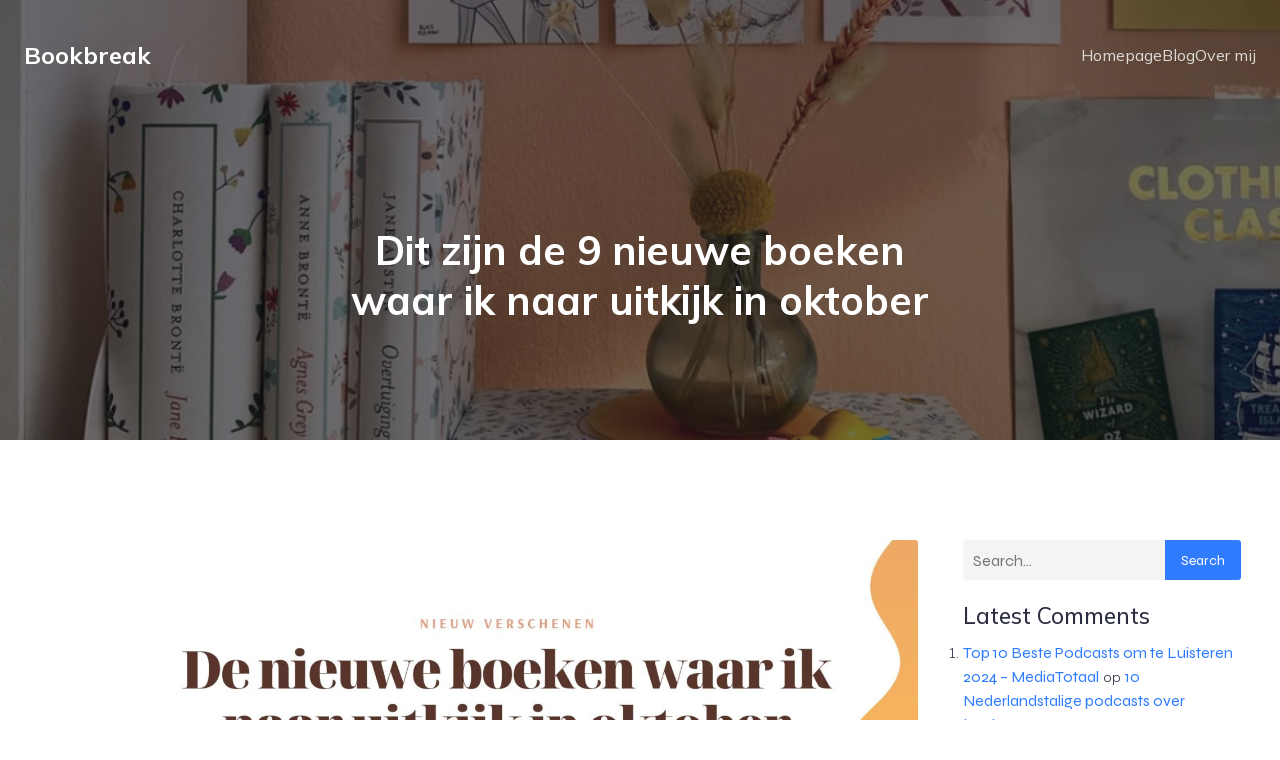

--- FILE ---
content_type: text/css
request_url: https://www.bookbreak.nl/wp-content/plugins/kubio/build/block-library/style.css?ver=1746443689
body_size: 22455
content:
@charset "UTF-8";:root{--wp-admin-theme-color:#007cba;--wp-admin-theme-color--rgb:0,124,186;--wp-admin-theme-color-darker-10:#006ba1;--wp-admin-theme-color-darker-10--rgb:0,107,161;--wp-admin-theme-color-darker-20:#005a87;--wp-admin-theme-color-darker-20--rgb:0,90,135;--wp-admin-border-width-focus:2px;--wp-block-synced-color:#7a00df;--wp-block-synced-color--rgb:122,0,223;--wp-bound-block-color:var(--wp-block-synced-color)}@media (-webkit-min-device-pixel-ratio:2),(min-resolution:192dpi){:root{--wp-admin-border-width-focus:1.5px}}.hide{display:none}@keyframes bounce{0%,20%,53%,80%,to{-webkit-animation-timing-function:cubic-bezier(.215,.61,.355,1);animation-timing-function:cubic-bezier(.215,.61,.355,1);-webkit-transform:translateZ(0);transform:translateZ(0)}40%,43%{-webkit-animation-timing-function:cubic-bezier(.755,.05,.855,.06);animation-timing-function:cubic-bezier(.755,.05,.855,.06);-webkit-transform:translate3d(0,-30px,0);transform:translate3d(0,-30px,0)}70%{-webkit-animation-timing-function:cubic-bezier(.755,.05,.855,.06);animation-timing-function:cubic-bezier(.755,.05,.855,.06);-webkit-transform:translate3d(0,-15px,0);transform:translate3d(0,-15px,0)}90%{transform:translate3d(0,-4px,0)}}.bounce{-webkit-animation-name:bounce;animation-name:bounce;-webkit-transform-origin:center bottom;transform-origin:center bottom}@keyframes flash{0%,50%,to{opacity:1}25%,75%{opacity:0}}.flash{animation-name:flash}@keyframes pulse{0%{transform:scaleX(1)}50%{transform:scale3d(1.05,1.05,1.05)}to{transform:scaleX(1)}}.pulse{animation-name:pulse}@keyframes rubberBand{0%{transform:scaleX(1)}30%{transform:scale3d(1.25,.75,1)}40%{transform:scale3d(.75,1.25,1)}50%{transform:scale3d(1.15,.85,1)}65%{transform:scale3d(.95,1.05,1)}75%{transform:scale3d(1.05,.95,1)}to{transform:scaleX(1)}}.rubberBand{animation-name:rubberBand}@keyframes shake{0%,to{transform:translateZ(0)}10%,30%,50%,70%,90%{transform:translate3d(-10px,0,0)}20%,40%,60%,80%{transform:translate3d(10px,0,0)}}.shake{animation-name:shake}.headShake{-webkit-animation-name:headShake;-webkit-animation-timing-function:ease-in-out}@keyframes swing{20%{transform:rotate(15deg)}40%{transform:rotate(-10deg)}60%{transform:rotate(5deg)}80%{transform:rotate(-5deg)}to{transform:rotate(0deg)}}.swing{-webkit-animation-name:swing;animation-name:swing;-webkit-transform-origin:top center;transform-origin:top center}@keyframes tada{0%{transform:scaleX(1)}10%,20%{transform:scale3d(.9,.9,.9) rotate(-3deg)}30%,50%,70%,90%{transform:scale3d(1.1,1.1,1.1) rotate(3deg)}40%,60%,80%{transform:scale3d(1.1,1.1,1.1) rotate(-3deg)}to{transform:scaleX(1)}}.tada{animation-name:tada}@keyframes wobble{0%{transform:translateZ(0)}15%{transform:translate3d(-25%,0,0) rotate(-5deg)}30%{transform:translate3d(20%,0,0) rotate(3deg)}45%{transform:translate3d(-15%,0,0) rotate(-3deg)}60%{transform:translate3d(10%,0,0) rotate(2deg)}75%{transform:translate3d(-5%,0,0) rotate(-1deg)}to{transform:translateZ(0)}}.wobble{animation-name:wobble}@keyframes jello{0%,11.1%,to{transform:translateZ(0)}22.2%{transform:skewX(-12.5deg) skewY(-12.5deg)}33.3%{transform:skewX(6.25deg) skewY(6.25deg)}44.4%{transform:skewX(-3.125deg) skewY(-3.125deg)}55.5%{transform:skewX(1.5625deg) skewY(1.5625deg)}66.6%{transform:skewX(-.78125deg) skewY(-.78125deg)}77.7%{transform:skewX(.390625deg) skewY(.390625deg)}88.8%{transform:skewX(-.1953125deg) skewY(-.1953125deg)}}.jello{-webkit-animation-name:jello;animation-name:jello;-webkit-transform-origin:center;transform-origin:center}@keyframes heartBeat{0%{transform:scale(1)}14%{transform:scale(1.3)}28%{transform:scale(1)}42%{transform:scale(1.3)}70%{transform:scale(1)}}.heartBeat{-webkit-animation-duration:1.3s;animation-duration:1.3s;-webkit-animation-name:heartBeat;animation-name:heartBeat;-webkit-animation-timing-function:ease-in-out;animation-timing-function:ease-in-out}@keyframes backInDown{0%{opacity:.7;transform:translateY(-1200px) scale(.7)}80%{opacity:.7;transform:translateY(0) scale(.7)}to{opacity:1;transform:scale(1)}}.backInDown{animation-name:backInDown}@keyframes backInLeft{0%{opacity:.7;transform:translateX(-2000px) scale(.7)}80%{opacity:.7;transform:translateX(0) scale(.7)}to{opacity:1;transform:scale(1)}}.backInLeft{animation-name:backInLeft}@keyframes backInRight{0%{opacity:.7;transform:translateX(2000px) scale(.7)}80%{opacity:.7;transform:translateX(0) scale(.7)}to{opacity:1;transform:scale(1)}}.backInRight{animation-name:backInRight}@keyframes backInUp{0%{opacity:.7;transform:translateY(1200px) scale(.7)}80%{opacity:.7;transform:translateY(0) scale(.7)}to{opacity:1;transform:scale(1)}}.backInUp{animation-name:backInUp}@keyframes bounceIn{0%,20%,40%,60%,80%,to{animation-timing-function:cubic-bezier(.215,.61,.355,1)}0%{opacity:0;-webkit-transform:scale3d(.3,.3,.3);transform:scale3d(.3,.3,.3)}20%{transform:scale3d(1.1,1.1,1.1)}40%{transform:scale3d(.9,.9,.9)}60%{opacity:1;-webkit-transform:scale3d(1.03,1.03,1.03);transform:scale3d(1.03,1.03,1.03)}80%{transform:scale3d(.97,.97,.97)}to{opacity:1;-webkit-transform:scaleX(1);transform:scaleX(1)}}.bounceIn{-webkit-animation-duration:.75s;animation-duration:.75s;-webkit-animation-name:bounceIn;animation-name:bounceIn}@keyframes bounceInDown{0%,60%,75%,90%,to{animation-timing-function:cubic-bezier(.215,.61,.355,1)}0%{opacity:0;-webkit-transform:translate3d(0,-3000px,0);transform:translate3d(0,-3000px,0)}60%{opacity:1;-webkit-transform:translate3d(0,25px,0);transform:translate3d(0,25px,0)}75%{transform:translate3d(0,-10px,0)}90%{transform:translate3d(0,5px,0)}to{transform:translateZ(0)}}.bounceInDown{animation-name:bounceInDown}@keyframes bounceInLeft{0%,60%,75%,90%,to{animation-timing-function:cubic-bezier(.215,.61,.355,1)}0%{opacity:0;-webkit-transform:translate3d(-3000px,0,0);transform:translate3d(-3000px,0,0)}60%{opacity:1;-webkit-transform:translate3d(25px,0,0);transform:translate3d(25px,0,0)}75%{transform:translate3d(-10px,0,0)}90%{transform:translate3d(5px,0,0)}to{transform:translateZ(0)}}.bounceInLeft{animation-name:bounceInLeft}@keyframes bounceInRight{0%,60%,75%,90%,to{animation-timing-function:cubic-bezier(.215,.61,.355,1)}0%{opacity:0;-webkit-transform:translate3d(3000px,0,0);transform:translate3d(3000px,0,0)}60%{opacity:1;-webkit-transform:translate3d(-25px,0,0);transform:translate3d(-25px,0,0)}75%{transform:translate3d(10px,0,0)}90%{transform:translate3d(-5px,0,0)}to{transform:translateZ(0)}}.bounceInRight{animation-name:bounceInRight}@keyframes bounceInUp{0%,60%,75%,90%,to{animation-timing-function:cubic-bezier(.215,.61,.355,1)}0%{opacity:0;-webkit-transform:translate3d(0,3000px,0);transform:translate3d(0,3000px,0)}60%{opacity:1;-webkit-transform:translate3d(0,-20px,0);transform:translate3d(0,-20px,0)}75%{transform:translate3d(0,10px,0)}90%{transform:translate3d(0,-5px,0)}to{transform:translateZ(0)}}.bounceInUp{animation-name:bounceInUp}@keyframes bounceOut{20%{transform:scale3d(.9,.9,.9)}50%,55%{opacity:1;-webkit-transform:scale3d(1.1,1.1,1.1);transform:scale3d(1.1,1.1,1.1)}to{opacity:0;-webkit-transform:scale3d(.3,.3,.3);transform:scale3d(.3,.3,.3)}}.bounceOut{-webkit-animation-duration:.75s;animation-duration:.75s;-webkit-animation-name:bounceOut;animation-name:bounceOut}@keyframes bounceOutDown{20%{transform:translate3d(0,10px,0)}40%,45%{opacity:1;-webkit-transform:translate3d(0,-20px,0);transform:translate3d(0,-20px,0)}to{opacity:0;-webkit-transform:translate3d(0,2000px,0);transform:translate3d(0,2000px,0)}}.bounceOutDown{animation-name:bounceOutDown}@keyframes bounceOutLeft{20%{opacity:1;-webkit-transform:translate3d(20px,0,0);transform:translate3d(20px,0,0)}to{opacity:0;-webkit-transform:translate3d(-2000px,0,0);transform:translate3d(-2000px,0,0)}}.bounceOutLeft{animation-name:bounceOutLeft}@keyframes bounceOutRight{20%{opacity:1;-webkit-transform:translate3d(-20px,0,0);transform:translate3d(-20px,0,0)}to{opacity:0;-webkit-transform:translate3d(2000px,0,0);transform:translate3d(2000px,0,0)}}.bounceOutRight{animation-name:bounceOutRight}@keyframes bounceOutUp{20%{transform:translate3d(0,-10px,0)}40%,45%{opacity:1;-webkit-transform:translate3d(0,20px,0);transform:translate3d(0,20px,0)}to{opacity:0;-webkit-transform:translate3d(0,-2000px,0);transform:translate3d(0,-2000px,0)}}.bounceOutUp{animation-name:bounceOutUp}@keyframes fadeIn{0%{opacity:0}to{opacity:1}}.fadeIn{animation-name:fadeIn}@keyframes fadeInDown{0%{opacity:0;-webkit-transform:translate3d(0,-100%,0);transform:translate3d(0,-100%,0)}to{opacity:1;-webkit-transform:translateZ(0);transform:translateZ(0)}}.fadeInDown{animation-name:fadeInDown}@keyframes fadeInDownBig{0%{opacity:0;-webkit-transform:translate3d(0,-2000px,0);transform:translate3d(0,-2000px,0)}to{opacity:1;-webkit-transform:translateZ(0);transform:translateZ(0)}}.fadeInDownBig{animation-name:fadeInDownBig}@keyframes fadeInLeft{0%{opacity:0;-webkit-transform:translate3d(-100%,0,0);transform:translate3d(-100%,0,0)}to{opacity:1;-webkit-transform:translateZ(0);transform:translateZ(0)}}.fadeInLeft{animation-name:fadeInLeft}@keyframes fadeInLeftBig{0%{opacity:0;-webkit-transform:translate3d(-2000px,0,0);transform:translate3d(-2000px,0,0)}to{opacity:1;-webkit-transform:translateZ(0);transform:translateZ(0)}}.fadeInLeftBig{animation-name:fadeInLeftBig}@keyframes fadeInRight{0%{opacity:0;-webkit-transform:translate3d(100%,0,0);transform:translate3d(100%,0,0)}to{opacity:1;-webkit-transform:translateZ(0);transform:translateZ(0)}}.fadeInRight{animation-name:fadeInRight}@keyframes fadeInRightBig{0%{opacity:0;-webkit-transform:translate3d(2000px,0,0);transform:translate3d(2000px,0,0)}to{opacity:1;-webkit-transform:translateZ(0);transform:translateZ(0)}}.fadeInRightBig{animation-name:fadeInRightBig}@keyframes fadeInUp{0%{opacity:0;-webkit-transform:translate3d(0,100%,0);transform:translate3d(0,100%,0)}to{opacity:1;-webkit-transform:translateZ(0);transform:translateZ(0)}}.fadeInUp{animation-name:fadeInUp}@keyframes fadeInUpBig{0%{opacity:0;-webkit-transform:translate3d(0,2000px,0);transform:translate3d(0,2000px,0)}to{opacity:1;-webkit-transform:translateZ(0);transform:translateZ(0)}}.fadeInUpBig{animation-name:fadeInUpBig}@keyframes fadeOut{0%{opacity:1}to{opacity:0}}.fadeOut{animation-name:fadeOut}@keyframes fadeOutDown{0%{opacity:1}to{opacity:0;-webkit-transform:translate3d(0,100%,0);transform:translate3d(0,100%,0)}}.fadeOutDown{animation-name:fadeOutDown}@keyframes fadeOutDownBig{0%{opacity:1}to{opacity:0;-webkit-transform:translate3d(0,2000px,0);transform:translate3d(0,2000px,0)}}.fadeOutDownBig{animation-name:fadeOutDownBig}@keyframes fadeOutLeft{0%{opacity:1}to{opacity:0;-webkit-transform:translate3d(-100%,0,0);transform:translate3d(-100%,0,0)}}.fadeOutLeft{animation-name:fadeOutLeft}@keyframes fadeOutLeftBig{0%{opacity:1}to{opacity:0;-webkit-transform:translate3d(-2000px,0,0);transform:translate3d(-2000px,0,0)}}.fadeOutLeftBig{animation-name:fadeOutLeftBig}@keyframes fadeOutRight{0%{opacity:1}to{opacity:0;-webkit-transform:translate3d(100%,0,0);transform:translate3d(100%,0,0)}}.fadeOutRight{animation-name:fadeOutRight}@keyframes fadeOutRightBig{0%{opacity:1}to{opacity:0;-webkit-transform:translate3d(2000px,0,0);transform:translate3d(2000px,0,0)}}.fadeOutRightBig{animation-name:fadeOutRightBig}@keyframes fadeOutUp{0%{opacity:1}to{opacity:0;-webkit-transform:translate3d(0,-100%,0);transform:translate3d(0,-100%,0)}}.fadeOutUp{animation-name:fadeOutUp}@keyframes fadeOutUpBig{0%{opacity:1}to{opacity:0;-webkit-transform:translate3d(0,-2000px,0);transform:translate3d(0,-2000px,0)}}.fadeOutUpBig{animation-name:fadeOutUpBig}@keyframes flip{0%{-webkit-animation-timing-function:ease-out;animation-timing-function:ease-out;-webkit-transform:perspective(400px) scaleX(1) translateZ(0) rotateY(-1turn);transform:perspective(400px) scaleX(1) translateZ(0) rotateY(-1turn)}40%{-webkit-animation-timing-function:ease-out;animation-timing-function:ease-out;-webkit-transform:perspective(400px) scaleX(1) translateZ(150px) rotateY(-190deg);transform:perspective(400px) scaleX(1) translateZ(150px) rotateY(-190deg)}50%{-webkit-animation-timing-function:ease-in;animation-timing-function:ease-in;-webkit-transform:perspective(400px) scaleX(1) translateZ(150px) rotateY(-170deg);transform:perspective(400px) scaleX(1) translateZ(150px) rotateY(-170deg)}80%{-webkit-animation-timing-function:ease-in;animation-timing-function:ease-in;-webkit-transform:perspective(400px) scale3d(.95,.95,.95) translateZ(0) rotateY(0deg);transform:perspective(400px) scale3d(.95,.95,.95) translateZ(0) rotateY(0deg)}to{-webkit-animation-timing-function:ease-in;animation-timing-function:ease-in;-webkit-transform:perspective(400px) scaleX(1) translateZ(0) rotateY(0deg);transform:perspective(400px) scaleX(1) translateZ(0) rotateY(0deg)}}.animated.flip{-webkit-animation-name:flip;animation-name:flip;-webkit-backface-visibility:visible;backface-visibility:visible}@keyframes flipInX{0%{-webkit-animation-timing-function:ease-in;animation-timing-function:ease-in;opacity:0;-webkit-transform:perspective(400px) rotateX(90deg);transform:perspective(400px) rotateX(90deg)}40%{-webkit-animation-timing-function:ease-in;animation-timing-function:ease-in;-webkit-transform:perspective(400px) rotateX(-20deg);transform:perspective(400px) rotateX(-20deg)}60%{opacity:1;-webkit-transform:perspective(400px) rotateX(10deg);transform:perspective(400px) rotateX(10deg)}80%{transform:perspective(400px) rotateX(-5deg)}to{transform:perspective(400px)}}.flipInX{-webkit-animation-name:flipInX;animation-name:flipInX;-webkit-backface-visibility:visible!important;backface-visibility:visible!important}@keyframes flipInY{0%{-webkit-animation-timing-function:ease-in;animation-timing-function:ease-in;opacity:0;-webkit-transform:perspective(400px) rotateY(90deg);transform:perspective(400px) rotateY(90deg)}40%{-webkit-animation-timing-function:ease-in;animation-timing-function:ease-in;-webkit-transform:perspective(400px) rotateY(-20deg);transform:perspective(400px) rotateY(-20deg)}60%{opacity:1;-webkit-transform:perspective(400px) rotateY(10deg);transform:perspective(400px) rotateY(10deg)}80%{transform:perspective(400px) rotateY(-5deg)}to{transform:perspective(400px)}}.flipInY{-webkit-animation-name:flipInY;animation-name:flipInY;-webkit-backface-visibility:visible!important;backface-visibility:visible!important}@keyframes flipOutX{0%{transform:perspective(400px)}30%{opacity:1;-webkit-transform:perspective(400px) rotateX(-20deg);transform:perspective(400px) rotateX(-20deg)}to{opacity:0;-webkit-transform:perspective(400px) rotateX(90deg);transform:perspective(400px) rotateX(90deg)}}.flipOutX{-webkit-animation-duration:.75s;animation-duration:.75s;-webkit-animation-name:flipOutX;animation-name:flipOutX;-webkit-backface-visibility:visible!important;backface-visibility:visible!important}@keyframes flipOutY{0%{transform:perspective(400px)}30%{opacity:1;-webkit-transform:perspective(400px) rotateY(-15deg);transform:perspective(400px) rotateY(-15deg)}to{opacity:0;-webkit-transform:perspective(400px) rotateY(90deg);transform:perspective(400px) rotateY(90deg)}}.flipOutY{-webkit-animation-duration:.75s;animation-duration:.75s;-webkit-animation-name:flipOutY;animation-name:flipOutY;-webkit-backface-visibility:visible!important;backface-visibility:visible!important}@keyframes lightSpeedIn{0%{opacity:0;-webkit-transform:translate3d(100%,0,0) skewX(-30deg);transform:translate3d(100%,0,0) skewX(-30deg)}60%{opacity:1;-webkit-transform:skewX(20deg);transform:skewX(20deg)}80%{transform:skewX(-5deg)}to{transform:translateZ(0)}}.lightSpeedIn{-webkit-animation-name:lightSpeedIn;animation-name:lightSpeedIn;-webkit-animation-timing-function:ease-out;animation-timing-function:ease-out}@keyframes lightSpeedOut{0%{opacity:1}to{opacity:0;-webkit-transform:translate3d(100%,0,0) skewX(30deg);transform:translate3d(100%,0,0) skewX(30deg)}}.lightSpeedOut{-webkit-animation-name:lightSpeedOut;animation-name:lightSpeedOut;-webkit-animation-timing-function:ease-in;animation-timing-function:ease-in}@keyframes rotateIn{0%{opacity:0;-webkit-transform:rotate(-200deg);transform:rotate(-200deg);-webkit-transform-origin:center;transform-origin:center}to{opacity:1;-webkit-transform:translateZ(0);transform:translateZ(0);-webkit-transform-origin:center;transform-origin:center}}.rotateIn{animation-name:rotateIn}@keyframes rotateInDownLeft{0%{opacity:0;-webkit-transform:rotate(-45deg);transform:rotate(-45deg);-webkit-transform-origin:left bottom;transform-origin:left bottom}to{opacity:1;-webkit-transform:translateZ(0);transform:translateZ(0);-webkit-transform-origin:left bottom;transform-origin:left bottom}}.rotateInDownLeft{animation-name:rotateInDownLeft}@keyframes rotateInDownRight{0%{opacity:0;-webkit-transform:rotate(45deg);transform:rotate(45deg);-webkit-transform-origin:right bottom;transform-origin:right bottom}to{opacity:1;-webkit-transform:translateZ(0);transform:translateZ(0);-webkit-transform-origin:right bottom;transform-origin:right bottom}}.rotateInDownRight{animation-name:rotateInDownRight}@keyframes rotateInUpLeft{0%{opacity:0;-webkit-transform:rotate(45deg);transform:rotate(45deg);-webkit-transform-origin:left bottom;transform-origin:left bottom}to{opacity:1;-webkit-transform:translateZ(0);transform:translateZ(0);-webkit-transform-origin:left bottom;transform-origin:left bottom}}.rotateInUpLeft{animation-name:rotateInUpLeft}@keyframes rotateInUpRight{0%{opacity:0;-webkit-transform:rotate(-90deg);transform:rotate(-90deg);-webkit-transform-origin:right bottom;transform-origin:right bottom}to{opacity:1;-webkit-transform:translateZ(0);transform:translateZ(0);-webkit-transform-origin:right bottom;transform-origin:right bottom}}.rotateInUpRight{animation-name:rotateInUpRight}@keyframes rotateOut{0%{opacity:1;-webkit-transform-origin:center;transform-origin:center}to{opacity:0;-webkit-transform:rotate(200deg);transform:rotate(200deg);-webkit-transform-origin:center;transform-origin:center}}.rotateOut{animation-name:rotateOut}@keyframes rotateOutDownLeft{0%{opacity:1;-webkit-transform-origin:left bottom;transform-origin:left bottom}to{opacity:0;-webkit-transform:rotate(45deg);transform:rotate(45deg);-webkit-transform-origin:left bottom;transform-origin:left bottom}}.rotateOutDownLeft{animation-name:rotateOutDownLeft}@keyframes rotateOutDownRight{0%{opacity:1;-webkit-transform-origin:right bottom;transform-origin:right bottom}to{opacity:0;-webkit-transform:rotate(-45deg);transform:rotate(-45deg);-webkit-transform-origin:right bottom;transform-origin:right bottom}}.rotateOutDownRight{animation-name:rotateOutDownRight}@keyframes rotateOutUpLeft{0%{opacity:1;-webkit-transform-origin:left bottom;transform-origin:left bottom}to{opacity:0;-webkit-transform:rotate(-45deg);transform:rotate(-45deg);-webkit-transform-origin:left bottom;transform-origin:left bottom}}.rotateOutUpLeft{animation-name:rotateOutUpLeft}@keyframes rotateOutUpRight{0%{opacity:1;-webkit-transform-origin:right bottom;transform-origin:right bottom}to{opacity:0;-webkit-transform:rotate(90deg);transform:rotate(90deg);-webkit-transform-origin:right bottom;transform-origin:right bottom}}.rotateOutUpRight{animation-name:rotateOutUpRight}@keyframes hinge{0%{-webkit-animation-timing-function:ease-in-out;animation-timing-function:ease-in-out;-webkit-transform-origin:top left;transform-origin:top left}20%,60%{-webkit-animation-timing-function:ease-in-out;animation-timing-function:ease-in-out;-webkit-transform:rotate(80deg);transform:rotate(80deg);-webkit-transform-origin:top left;transform-origin:top left}40%,80%{-webkit-animation-timing-function:ease-in-out;animation-timing-function:ease-in-out;opacity:1;-webkit-transform:rotate(60deg);transform:rotate(60deg);-webkit-transform-origin:top left;transform-origin:top left}to{opacity:0;-webkit-transform:translate3d(0,700px,0);transform:translate3d(0,700px,0)}}.hinge{-webkit-animation-duration:2s;animation-duration:2s;-webkit-animation-name:hinge;animation-name:hinge}@keyframes jackInTheBox{0%{opacity:0;-webkit-transform:scale(.1) rotate(30deg);transform:scale(.1) rotate(30deg);-webkit-transform-origin:center bottom;transform-origin:center bottom}50%{transform:rotate(-10deg)}70%{transform:rotate(3deg)}to{opacity:1;-webkit-transform:scale(1);transform:scale(1)}}.jackInTheBox{animation-name:jackInTheBox}@keyframes rollIn{0%{opacity:0;-webkit-transform:translate3d(-100%,0,0) rotate(-120deg);transform:translate3d(-100%,0,0) rotate(-120deg)}to{opacity:1;-webkit-transform:translateZ(0);transform:translateZ(0)}}.rollIn{animation-name:rollIn}@keyframes rollOut{0%{opacity:1}to{opacity:0;-webkit-transform:translate3d(100%,0,0) rotate(120deg);transform:translate3d(100%,0,0) rotate(120deg)}}.rollOut{animation-name:rollOut}@keyframes zoomIn{0%{opacity:0;-webkit-transform:scale3d(.3,.3,.3);transform:scale3d(.3,.3,.3)}50%{opacity:1}}.zoomIn{animation-name:zoomIn}@keyframes zoomInDown{0%{-webkit-animation-timing-function:cubic-bezier(.55,.055,.675,.19);animation-timing-function:cubic-bezier(.55,.055,.675,.19);opacity:0;-webkit-transform:scale3d(.1,.1,.1) translate3d(0,-1000px,0);transform:scale3d(.1,.1,.1) translate3d(0,-1000px,0)}60%{-webkit-animation-timing-function:cubic-bezier(.175,.885,.32,1);animation-timing-function:cubic-bezier(.175,.885,.32,1);opacity:1;-webkit-transform:scale3d(.475,.475,.475) translate3d(0,60px,0);transform:scale3d(.475,.475,.475) translate3d(0,60px,0)}}.zoomInDown{animation-name:zoomInDown}@keyframes zoomInLeft{0%{-webkit-animation-timing-function:cubic-bezier(.55,.055,.675,.19);animation-timing-function:cubic-bezier(.55,.055,.675,.19);opacity:0;-webkit-transform:scale3d(.1,.1,.1) translate3d(-1000px,0,0);transform:scale3d(.1,.1,.1) translate3d(-1000px,0,0)}60%{-webkit-animation-timing-function:cubic-bezier(.175,.885,.32,1);animation-timing-function:cubic-bezier(.175,.885,.32,1);opacity:1;-webkit-transform:scale3d(.475,.475,.475) translate3d(10px,0,0);transform:scale3d(.475,.475,.475) translate3d(10px,0,0)}}.zoomInLeft{animation-name:zoomInLeft}@keyframes zoomInRight{0%{-webkit-animation-timing-function:cubic-bezier(.55,.055,.675,.19);animation-timing-function:cubic-bezier(.55,.055,.675,.19);opacity:0;-webkit-transform:scale3d(.1,.1,.1) translate3d(1000px,0,0);transform:scale3d(.1,.1,.1) translate3d(1000px,0,0)}60%{-webkit-animation-timing-function:cubic-bezier(.175,.885,.32,1);animation-timing-function:cubic-bezier(.175,.885,.32,1);opacity:1;-webkit-transform:scale3d(.475,.475,.475) translate3d(-10px,0,0);transform:scale3d(.475,.475,.475) translate3d(-10px,0,0)}}.zoomInRight{animation-name:zoomInRight}@keyframes zoomInUp{0%{-webkit-animation-timing-function:cubic-bezier(.55,.055,.675,.19);animation-timing-function:cubic-bezier(.55,.055,.675,.19);opacity:0;-webkit-transform:scale3d(.1,.1,.1) translate3d(0,1000px,0);transform:scale3d(.1,.1,.1) translate3d(0,1000px,0)}60%{-webkit-animation-timing-function:cubic-bezier(.175,.885,.32,1);animation-timing-function:cubic-bezier(.175,.885,.32,1);opacity:1;-webkit-transform:scale3d(.475,.475,.475) translate3d(0,-60px,0);transform:scale3d(.475,.475,.475) translate3d(0,-60px,0)}}.zoomInUp{animation-name:zoomInUp}@keyframes zoomOut{0%{opacity:1}50%{opacity:0;-webkit-transform:scale3d(.3,.3,.3);transform:scale3d(.3,.3,.3)}to{opacity:0}}.zoomOut{animation-name:zoomOut}@keyframes zoomOutDown{40%{-webkit-animation-timing-function:cubic-bezier(.55,.055,.675,.19);animation-timing-function:cubic-bezier(.55,.055,.675,.19);opacity:1;-webkit-transform:scale3d(.475,.475,.475) translate3d(0,-60px,0);transform:scale3d(.475,.475,.475) translate3d(0,-60px,0)}to{-webkit-animation-timing-function:cubic-bezier(.175,.885,.32,1);animation-timing-function:cubic-bezier(.175,.885,.32,1);opacity:0;-webkit-transform:scale3d(.1,.1,.1) translate3d(0,2000px,0);transform:scale3d(.1,.1,.1) translate3d(0,2000px,0);-webkit-transform-origin:center bottom;transform-origin:center bottom}}.zoomOutDown{animation-name:zoomOutDown}@keyframes zoomOutLeft{40%{opacity:1;-webkit-transform:scale3d(.475,.475,.475) translate3d(42px,0,0);transform:scale3d(.475,.475,.475) translate3d(42px,0,0)}to{opacity:0;-webkit-transform:scale(.1) translate3d(-2000px,0,0);transform:scale(.1) translate3d(-2000px,0,0);-webkit-transform-origin:left center;transform-origin:left center}}.zoomOutLeft{animation-name:zoomOutLeft}@keyframes zoomOutRight{40%{opacity:1;-webkit-transform:scale3d(.475,.475,.475) translate3d(-42px,0,0);transform:scale3d(.475,.475,.475) translate3d(-42px,0,0)}to{opacity:0;-webkit-transform:scale(.1) translate3d(2000px,0,0);transform:scale(.1) translate3d(2000px,0,0);-webkit-transform-origin:right center;transform-origin:right center}}.zoomOutRight{animation-name:zoomOutRight}@keyframes zoomOutUp{40%{-webkit-animation-timing-function:cubic-bezier(.55,.055,.675,.19);animation-timing-function:cubic-bezier(.55,.055,.675,.19);opacity:1;-webkit-transform:scale3d(.475,.475,.475) translate3d(0,60px,0);transform:scale3d(.475,.475,.475) translate3d(0,60px,0)}to{-webkit-animation-timing-function:cubic-bezier(.175,.885,.32,1);animation-timing-function:cubic-bezier(.175,.885,.32,1);opacity:0;-webkit-transform:scale3d(.1,.1,.1) translate3d(0,-2000px,0);transform:scale3d(.1,.1,.1) translate3d(0,-2000px,0);-webkit-transform-origin:center bottom;transform-origin:center bottom}}.zoomOutUp{animation-name:zoomOutUp}@keyframes slideInDown{0%{transform:translate3d(0,-100%,0);visibility:visible}to{transform:translateZ(0)}}.slideInDown{animation-name:slideInDown}@keyframes slideInLeft{0%{transform:translate3d(-100%,0,0);visibility:visible}to{transform:translateZ(0)}}.slideInLeft{animation-name:slideInLeft}@keyframes slideInRight{0%{transform:translate3d(100%,0,0);visibility:visible}to{transform:translateZ(0)}}.slideInRight{animation-name:slideInRight}@keyframes slideInUp{0%{transform:translate3d(0,100%,0);visibility:visible}to{transform:translateZ(0)}}.slideInUp{animation-name:slideInUp}@keyframes slideOutDown{0%{transform:translateZ(0)}to{transform:translate3d(0,100%,0);visibility:hidden}}.slideOutDown{animation-name:slideOutDown}@keyframes slideOutLeft{0%{transform:translateZ(0)}to{transform:translate3d(-100%,0,0);visibility:hidden}}.slideOutLeft{animation-name:slideOutLeft}@keyframes slideOutRight{0%{transform:translateZ(0)}to{transform:translate3d(100%,0,0);visibility:hidden}}.slideOutRight{animation-name:slideOutRight}@keyframes slideOutUp{0%{transform:translateZ(0)}to{transform:translate3d(0,-100%,0);visibility:hidden}}@keyframes headShake{0%{transform:translateX(0)}6.5%{transform:translateX(-6px) rotateY(-9deg)}18.5%{transform:translateX(5px) rotateY(7deg)}31.5%{transform:translateX(-3px) rotateY(-5deg)}43.5%{transform:translateX(2px) rotateY(3deg)}50%{transform:translateX(0)}}.headShake{animation-name:headShake;animation-timing-function:ease-in-out}.slideOutUp{animation-name:slideOutUp}.animated{-webkit-animation-duration:1s;animation-duration:1s;-webkit-animation-fill-mode:both;animation-fill-mode:both}.animated.infinite{animation-iteration-count:infinite}.animated.delay-1s{animation-delay:1s}.animated.delay-2s{animation-delay:2s}.animated.delay-3s{animation-delay:3s}.animated.delay-4s{animation-delay:4s}.animated.delay-5s{animation-delay:5s}.animated.fast{animation-duration:.8s}.animated.faster{animation-duration:.5s}.animated.slow{animation-duration:2s}.animated.slower{animation-duration:3s}@media (prefers-reduced-motion){.animated{-webkit-animation:unset!important;animation:unset!important;-webkit-transition:none!important;transition:none!important}}@keyframes spin{0%{transform:rotate(0deg)}to{transform:rotate(1turn)}}:root{--kubio-system-fonts:-apple-system,BlinkMacSystemFont,"Segoe UI",Roboto,Oxygen-Sans,Ubuntu,Cantarell,"Helvetica Neue",sans-serif}#start-resizable-kubio-section{display:none}#kubio,#kubio body{max-width:100%;position:relative}#kubio body{overflow-x:hidden!important}[data-kubio]{margin-block-end:0;margin-block-start:0;outline:0;padding:0}[data-kubio],[data-kubio] *,[data-kubio] :after,[data-kubio] :before{-webkit-overflow-scrolling:touch;box-sizing:border-box}[data-kubio] audio,[data-kubio] img,[data-kubio] video{max-width:100%}[data-kubio] img,[data-kubio] video{height:auto}[data-kubio] svg{max-height:100%}[data-kubio] iframe{border:none;max-width:100%}[data-kubio] ::-moz-focus-inner{border:0;padding:0}[data-kubio] input:matches([type=password],[type="search;"]){border-radius:0}[data-kubio] input[type=checkbox],[data-kubio] input[type=radio]{bottom:.15rem;font-size:115%;margin-right:3px;position:relative;vertical-align:middle}[data-kubio] input[type=search]{-webkit-appearance:textfield}[data-kubio] input[type=search]::-webkit-search-cancel-button,[data-kubio] input[type=search]::-webkit-search-decoration{-webkit-appearance:none}[data-kubio] :focus:focus-visible{outline:none}[data-kubio] code{background:inherit;font-family:monospace;font-size:inherit;margin:0;padding:0}[data-kubio] .wp-editor-wrap .wp-editor-tabs button{border:1px solid transparent;border-bottom:none;border-bottom-left-radius:0;border-bottom-right-radius:0;color:#646970}[data-kubio] .wp-editor-wrap .wp-editor-tabs button:hover{border-color:transparent}[data-kubio] .wp-editor-wrap .wp-editor-tabs button.toggle{background-color:#f6f7f7}[data-kubio] .wp-editor-wrap.html-active .wp-editor-tabs button.switch-html,[data-kubio] .wp-editor-wrap.tmce-active .wp-editor-tabs button.switch-tmce{background-color:#f6f7f7!important;border-color:#dcdcde!important}[data-kubio] .wp-editor-wrap .mce-widget button{border-color:transparent;color:#646970}[data-kubio] .wp-editor-wrap .mce-widget button:hover{border-color:transparent}[data-kubio] .wp-editor-wrap .mce-divider{display:inline-block;margin:0 6px}[data-kubio] .quicktags-toolbar .ed_button{background:#f6f7f7;border:1px solid #2271b1!important;border-radius:3px!important;box-sizing:border-box;color:#2271b1!important;display:inline-block!important;font-size:13px!important;height:unset!important;line-height:2.15384615!important;padding:0 10px!important;text-decoration:none;white-space:nowrap;width:auto!important}[data-kubio] .quicktags-toolbar .ed_button:focus,[data-kubio] .quicktags-toolbar .ed_button:hover{background:#f0f0f1!important;border-color:#0a4b78!important;color:#0a4b78!important}[data-kubio] img.emoji{height:1em}.h-container{margin-left:auto;margin-right:auto;padding-left:15px;padding-right:15px;width:100%}@media (min-width:576px){.h-container{max-width:540px}}@media (min-width:768px){.h-container{max-width:720px}}@media (min-width:1024px){.h-container{max-width:960px}}@media (min-width:1200px){.h-container{max-width:1232px}}.h-container-fluid{margin-left:auto;margin-right:auto;padding-left:15px;padding-right:15px;width:100%}.h-section-boxed-container{margin-left:auto;margin-right:auto;padding-left:0;padding-right:0;width:100%}@media (min-width:576px){.h-section-boxed-container{max-width:540px}}@media (min-width:768px){.h-section-boxed-container{max-width:720px}}@media (min-width:1024px){.h-section-boxed-container{max-width:960px}}@media (min-width:1200px){.h-section-boxed-container{max-width:1232px}}.h-section-fluid-container{margin-left:auto;margin-right:auto;padding-left:0;padding-right:0;width:100%}.h-row{display:flex;flex-wrap:wrap;margin-left:-15px;margin-right:-15px}.no-gutters{margin-left:0;margin-right:0}.no-gutters>.h-col,.no-gutters>[class*=h-col-]{padding-left:0;padding-right:0}.h-row.gutters-col-0{margin-left:0;margin-right:0}.h-px-0,.h-row.gutters-col-0>.h-col,.h-row.gutters-col-0>[class*=h-col-]{padding-left:0;padding-right:0}.h-px-0-remove{margin-left:0;margin-right:0}.gutters-row-0{padding-left:0;padding-right:0}.h-row.gutters-col-1{margin-left:-5px;margin-right:-5px}.h-px-1,.h-row.gutters-col-1>.h-col,.h-row.gutters-col-1>[class*=h-col-]{padding-left:5px;padding-right:5px}.h-px-1-remove{margin-left:-5px;margin-right:-5px}.gutters-row-1{padding-left:5px;padding-right:5px}.h-row.gutters-col-2{margin-left:-10px;margin-right:-10px}.h-px-2,.h-row.gutters-col-2>.h-col,.h-row.gutters-col-2>[class*=h-col-]{padding-left:10px;padding-right:10px}.h-px-2-remove{margin-left:-10px;margin-right:-10px}.gutters-row-2{padding-left:10px;padding-right:10px}.h-row.gutters-col-3{margin-left:-15px;margin-right:-15px}.h-px-3,.h-row.gutters-col-3>.h-col,.h-row.gutters-col-3>[class*=h-col-]{padding-left:15px;padding-right:15px}.h-px-3-remove{margin-left:-15px;margin-right:-15px}.gutters-row-3{padding-left:15px;padding-right:15px}.h-row.gutters-col-4{margin-left:-15px;margin-right:-15px}.h-px-4,.h-row.gutters-col-4>.h-col,.h-row.gutters-col-4>[class*=h-col-]{padding-left:15px;padding-right:15px}.h-px-4-remove{margin-left:-15px;margin-right:-15px}.gutters-row-4{padding-left:15px;padding-right:15px}.h-row.gutters-col-custom{margin-left:0;margin-right:0}.h-px-custom,.h-row.gutters-col-custom>.h-col,.h-row.gutters-col-custom>[class*=h-col-]{padding-left:0;padding-right:0}.h-px-custom-remove{margin-left:0;margin-right:0}.gutters-row-custom{padding-left:0;padding-right:0}@media (min-width:576px){.h-row.gutters-col-sm-0{margin-left:0;margin-right:0}.h-px-sm-0,.h-row.gutters-col-sm-0>.h-col,.h-row.gutters-col-sm-0>[class*=h-col-]{padding-left:0;padding-right:0}.h-px-sm-0-remove{margin-left:0;margin-right:0}.gutters-row-sm-0{padding-left:0;padding-right:0}.h-row.gutters-col-sm-1{margin-left:-5px;margin-right:-5px}.h-px-sm-1,.h-row.gutters-col-sm-1>.h-col,.h-row.gutters-col-sm-1>[class*=h-col-]{padding-left:5px;padding-right:5px}.h-px-sm-1-remove{margin-left:-5px;margin-right:-5px}.gutters-row-sm-1{padding-left:5px;padding-right:5px}.h-row.gutters-col-sm-2{margin-left:-10px;margin-right:-10px}.h-px-sm-2,.h-row.gutters-col-sm-2>.h-col,.h-row.gutters-col-sm-2>[class*=h-col-]{padding-left:10px;padding-right:10px}.h-px-sm-2-remove{margin-left:-10px;margin-right:-10px}.gutters-row-sm-2{padding-left:10px;padding-right:10px}.h-row.gutters-col-sm-3{margin-left:-15px;margin-right:-15px}.h-px-sm-3,.h-row.gutters-col-sm-3>.h-col,.h-row.gutters-col-sm-3>[class*=h-col-]{padding-left:15px;padding-right:15px}.h-px-sm-3-remove{margin-left:-15px;margin-right:-15px}.gutters-row-sm-3{padding-left:15px;padding-right:15px}.h-row.gutters-col-sm-4{margin-left:-15px;margin-right:-15px}.h-px-sm-4,.h-row.gutters-col-sm-4>.h-col,.h-row.gutters-col-sm-4>[class*=h-col-]{padding-left:15px;padding-right:15px}.h-px-sm-4-remove{margin-left:-15px;margin-right:-15px}.gutters-row-sm-4{padding-left:15px;padding-right:15px}.h-row.gutters-col-sm-custom{margin-left:0;margin-right:0}.h-px-sm-custom,.h-row.gutters-col-sm-custom>.h-col,.h-row.gutters-col-sm-custom>[class*=h-col-]{padding-left:0;padding-right:0}.h-px-sm-custom-remove{margin-left:0;margin-right:0}.gutters-row-sm-custom{padding-left:0;padding-right:0}}@media (min-width:768px){.h-row.gutters-col-md-0{margin-left:0;margin-right:0}.h-px-md-0,.h-row.gutters-col-md-0>.h-col,.h-row.gutters-col-md-0>[class*=h-col-]{padding-left:0;padding-right:0}.h-px-md-0-remove{margin-left:0;margin-right:0}.gutters-row-md-0{padding-left:0;padding-right:0}.h-row.gutters-col-md-1{margin-left:-5px;margin-right:-5px}.h-px-md-1,.h-row.gutters-col-md-1>.h-col,.h-row.gutters-col-md-1>[class*=h-col-]{padding-left:5px;padding-right:5px}.h-px-md-1-remove{margin-left:-5px;margin-right:-5px}.gutters-row-md-1{padding-left:5px;padding-right:5px}.h-row.gutters-col-md-2{margin-left:-10px;margin-right:-10px}.h-px-md-2,.h-row.gutters-col-md-2>.h-col,.h-row.gutters-col-md-2>[class*=h-col-]{padding-left:10px;padding-right:10px}.h-px-md-2-remove{margin-left:-10px;margin-right:-10px}.gutters-row-md-2{padding-left:10px;padding-right:10px}.h-row.gutters-col-md-3{margin-left:-15px;margin-right:-15px}.h-px-md-3,.h-row.gutters-col-md-3>.h-col,.h-row.gutters-col-md-3>[class*=h-col-]{padding-left:15px;padding-right:15px}.h-px-md-3-remove{margin-left:-15px;margin-right:-15px}.gutters-row-md-3{padding-left:15px;padding-right:15px}.h-row.gutters-col-md-4{margin-left:-15px;margin-right:-15px}.h-px-md-4,.h-row.gutters-col-md-4>.h-col,.h-row.gutters-col-md-4>[class*=h-col-]{padding-left:15px;padding-right:15px}.h-px-md-4-remove{margin-left:-15px;margin-right:-15px}.gutters-row-md-4{padding-left:15px;padding-right:15px}.h-row.gutters-col-md-custom{margin-left:0;margin-right:0}.h-px-md-custom,.h-row.gutters-col-md-custom>.h-col,.h-row.gutters-col-md-custom>[class*=h-col-]{padding-left:0;padding-right:0}.h-px-md-custom-remove{margin-left:0;margin-right:0}.gutters-row-md-custom{padding-left:0;padding-right:0}}@media (min-width:1024px){.h-row.gutters-col-lg-0{margin-left:0;margin-right:0}.h-px-lg-0,.h-row.gutters-col-lg-0>.h-col,.h-row.gutters-col-lg-0>[class*=h-col-]{padding-left:0;padding-right:0}.h-px-lg-0-remove{margin-left:0;margin-right:0}.gutters-row-lg-0{padding-left:0;padding-right:0}.h-row.gutters-col-lg-1{margin-left:-8px;margin-right:-8px}.h-px-lg-1,.h-row.gutters-col-lg-1>.h-col,.h-row.gutters-col-lg-1>[class*=h-col-]{padding-left:8px;padding-right:8px}.h-px-lg-1-remove{margin-left:-8px;margin-right:-8px}.gutters-row-lg-1{padding-left:8px;padding-right:8px}.h-row.gutters-col-lg-2{margin-left:-15px;margin-right:-15px}.h-px-lg-2,.h-row.gutters-col-lg-2>.h-col,.h-row.gutters-col-lg-2>[class*=h-col-]{padding-left:15px;padding-right:15px}.h-px-lg-2-remove{margin-left:-15px;margin-right:-15px}.gutters-row-lg-2{padding-left:15px;padding-right:15px}.h-row.gutters-col-lg-3{margin-left:-30px;margin-right:-30px}.h-px-lg-3,.h-row.gutters-col-lg-3>.h-col,.h-row.gutters-col-lg-3>[class*=h-col-]{padding-left:30px;padding-right:30px}.h-px-lg-3-remove{margin-left:-30px;margin-right:-30px}.gutters-row-lg-3{padding-left:30px;padding-right:30px}.h-row.gutters-col-lg-4{margin-left:-30px;margin-right:-30px}.h-px-lg-4,.h-row.gutters-col-lg-4>.h-col,.h-row.gutters-col-lg-4>[class*=h-col-]{padding-left:30px;padding-right:30px}.h-px-lg-4-remove{margin-left:-30px;margin-right:-30px}.gutters-row-lg-4{padding-left:30px;padding-right:30px}.h-row.gutters-col-lg-custom{margin-left:0;margin-right:0}.h-px-lg-custom,.h-row.gutters-col-lg-custom>.h-col,.h-row.gutters-col-lg-custom>[class*=h-col-]{padding-left:0;padding-right:0}.h-px-lg-custom-remove{margin-left:0;margin-right:0}.gutters-row-lg-custom{padding-left:0;padding-right:0}}@media (min-width:1200px){.h-row.gutters-col-xl-0{margin-left:0;margin-right:0}.h-px-xl-0,.h-row.gutters-col-xl-0>.h-col,.h-row.gutters-col-xl-0>[class*=h-col-]{padding-left:0;padding-right:0}.h-px-xl-0-remove{margin-left:0;margin-right:0}.gutters-row-xl-0{padding-left:0;padding-right:0}.h-row.gutters-col-xl-1{margin-left:-8px;margin-right:-8px}.h-px-xl-1,.h-row.gutters-col-xl-1>.h-col,.h-row.gutters-col-xl-1>[class*=h-col-]{padding-left:8px;padding-right:8px}.h-px-xl-1-remove{margin-left:-8px;margin-right:-8px}.gutters-row-xl-1{padding-left:8px;padding-right:8px}.h-row.gutters-col-xl-2{margin-left:-15px;margin-right:-15px}.h-px-xl-2,.h-row.gutters-col-xl-2>.h-col,.h-row.gutters-col-xl-2>[class*=h-col-]{padding-left:15px;padding-right:15px}.h-px-xl-2-remove{margin-left:-15px;margin-right:-15px}.gutters-row-xl-2{padding-left:15px;padding-right:15px}.h-row.gutters-col-xl-3{margin-left:-30px;margin-right:-30px}.h-px-xl-3,.h-row.gutters-col-xl-3>.h-col,.h-row.gutters-col-xl-3>[class*=h-col-]{padding-left:30px;padding-right:30px}.h-px-xl-3-remove{margin-left:-30px;margin-right:-30px}.gutters-row-xl-3{padding-left:30px;padding-right:30px}.h-row.gutters-col-xl-4{margin-left:-30px;margin-right:-30px}.h-px-xl-4,.h-row.gutters-col-xl-4>.h-col,.h-row.gutters-col-xl-4>[class*=h-col-]{padding-left:30px;padding-right:30px}.h-px-xl-4-remove{margin-left:-30px;margin-right:-30px}.gutters-row-xl-4{padding-left:30px;padding-right:30px}.h-row.gutters-col-xl-custom{margin-left:0;margin-right:0}.h-px-xl-custom,.h-row.gutters-col-xl-custom>.h-col,.h-row.gutters-col-xl-custom>[class*=h-col-]{padding-left:0;padding-right:0}.h-px-xl-custom-remove{margin-left:0;margin-right:0}.gutters-row-xl-custom{padding-left:0;padding-right:0}}.h-row.gutters-col-v-0{margin-bottom:0;margin-top:0}.gutters-row-v-0,.h-row.gutters-col-v-0>.h-col,.h-row.gutters-col-v-0>[class*=h-col-],.v-inner-0{padding-bottom:0;padding-top:0}.h-row.gutters-col-v-1{margin-bottom:-5px;margin-top:-5px}.gutters-row-v-1,.h-row.gutters-col-v-1>.h-col,.h-row.gutters-col-v-1>[class*=h-col-],.v-inner-1{padding-bottom:5px;padding-top:5px}.h-row.gutters-col-v-2{margin-bottom:-10px;margin-top:-10px}.gutters-row-v-2,.h-row.gutters-col-v-2>.h-col,.h-row.gutters-col-v-2>[class*=h-col-],.v-inner-2{padding-bottom:10px;padding-top:10px}.h-row.gutters-col-v-3{margin-bottom:-15px;margin-top:-15px}.gutters-row-v-3,.h-row.gutters-col-v-3>.h-col,.h-row.gutters-col-v-3>[class*=h-col-],.v-inner-3{padding-bottom:15px;padding-top:15px}.h-row.gutters-col-v-4{margin-bottom:-15px;margin-top:-15px}.gutters-row-v-4,.h-row.gutters-col-v-4>.h-col,.h-row.gutters-col-v-4>[class*=h-col-],.v-inner-4{padding-bottom:15px;padding-top:15px}.h-row.gutters-col-v-custom{margin-bottom:0;margin-top:0}.gutters-row-v-custom,.h-row.gutters-col-v-custom>.h-col,.h-row.gutters-col-v-custom>[class*=h-col-],.v-inner-custom{padding-bottom:0;padding-top:0}@media (min-width:576px){.h-row.gutters-col-v-sm-0{margin-bottom:0;margin-top:0}.gutters-row-v-sm-0,.h-row.gutters-col-v-sm-0>.h-col,.h-row.gutters-col-v-sm-0>[class*=h-col-],.v-inner-sm-0{padding-bottom:0;padding-top:0}.h-row.gutters-col-v-sm-1{margin-bottom:-5px;margin-top:-5px}.gutters-row-v-sm-1,.h-row.gutters-col-v-sm-1>.h-col,.h-row.gutters-col-v-sm-1>[class*=h-col-],.v-inner-sm-1{padding-bottom:5px;padding-top:5px}.h-row.gutters-col-v-sm-2{margin-bottom:-10px;margin-top:-10px}.gutters-row-v-sm-2,.h-row.gutters-col-v-sm-2>.h-col,.h-row.gutters-col-v-sm-2>[class*=h-col-],.v-inner-sm-2{padding-bottom:10px;padding-top:10px}.h-row.gutters-col-v-sm-3{margin-bottom:-15px;margin-top:-15px}.gutters-row-v-sm-3,.h-row.gutters-col-v-sm-3>.h-col,.h-row.gutters-col-v-sm-3>[class*=h-col-],.v-inner-sm-3{padding-bottom:15px;padding-top:15px}.h-row.gutters-col-v-sm-4{margin-bottom:-15px;margin-top:-15px}.gutters-row-v-sm-4,.h-row.gutters-col-v-sm-4>.h-col,.h-row.gutters-col-v-sm-4>[class*=h-col-],.v-inner-sm-4{padding-bottom:15px;padding-top:15px}.h-row.gutters-col-v-sm-custom{margin-bottom:0;margin-top:0}.gutters-row-v-sm-custom,.h-row.gutters-col-v-sm-custom>.h-col,.h-row.gutters-col-v-sm-custom>[class*=h-col-],.v-inner-sm-custom{padding-bottom:0;padding-top:0}}@media (min-width:768px){.h-row.gutters-col-v-md-0{margin-bottom:0;margin-top:0}.gutters-row-v-md-0,.h-row.gutters-col-v-md-0>.h-col,.h-row.gutters-col-v-md-0>[class*=h-col-],.v-inner-md-0{padding-bottom:0;padding-top:0}.h-row.gutters-col-v-md-1{margin-bottom:-5px;margin-top:-5px}.gutters-row-v-md-1,.h-row.gutters-col-v-md-1>.h-col,.h-row.gutters-col-v-md-1>[class*=h-col-],.v-inner-md-1{padding-bottom:5px;padding-top:5px}.h-row.gutters-col-v-md-2{margin-bottom:-10px;margin-top:-10px}.gutters-row-v-md-2,.h-row.gutters-col-v-md-2>.h-col,.h-row.gutters-col-v-md-2>[class*=h-col-],.v-inner-md-2{padding-bottom:10px;padding-top:10px}.h-row.gutters-col-v-md-3{margin-bottom:-15px;margin-top:-15px}.gutters-row-v-md-3,.h-row.gutters-col-v-md-3>.h-col,.h-row.gutters-col-v-md-3>[class*=h-col-],.v-inner-md-3{padding-bottom:15px;padding-top:15px}.h-row.gutters-col-v-md-4{margin-bottom:-15px;margin-top:-15px}.gutters-row-v-md-4,.h-row.gutters-col-v-md-4>.h-col,.h-row.gutters-col-v-md-4>[class*=h-col-],.v-inner-md-4{padding-bottom:15px;padding-top:15px}.h-row.gutters-col-v-md-custom{margin-bottom:0;margin-top:0}.gutters-row-v-md-custom,.h-row.gutters-col-v-md-custom>.h-col,.h-row.gutters-col-v-md-custom>[class*=h-col-],.v-inner-md-custom{padding-bottom:0;padding-top:0}}@media (min-width:1024px){.h-row.gutters-col-v-lg-0{margin-bottom:0;margin-top:0}.gutters-row-v-lg-0,.h-row.gutters-col-v-lg-0>.h-col,.h-row.gutters-col-v-lg-0>[class*=h-col-],.v-inner-lg-0{padding-bottom:0;padding-top:0}.h-row.gutters-col-v-lg-1{margin-bottom:-8px;margin-top:-8px}.gutters-row-v-lg-1,.h-row.gutters-col-v-lg-1>.h-col,.h-row.gutters-col-v-lg-1>[class*=h-col-],.v-inner-lg-1{padding-bottom:8px;padding-top:8px}.h-row.gutters-col-v-lg-2{margin-bottom:-15px;margin-top:-15px}.gutters-row-v-lg-2,.h-row.gutters-col-v-lg-2>.h-col,.h-row.gutters-col-v-lg-2>[class*=h-col-],.v-inner-lg-2{padding-bottom:15px;padding-top:15px}.h-row.gutters-col-v-lg-3{margin-bottom:-30px;margin-top:-30px}.gutters-row-v-lg-3,.h-row.gutters-col-v-lg-3>.h-col,.h-row.gutters-col-v-lg-3>[class*=h-col-],.v-inner-lg-3{padding-bottom:30px;padding-top:30px}.h-row.gutters-col-v-lg-4{margin-bottom:-30px;margin-top:-30px}.gutters-row-v-lg-4,.h-row.gutters-col-v-lg-4>.h-col,.h-row.gutters-col-v-lg-4>[class*=h-col-],.v-inner-lg-4{padding-bottom:30px;padding-top:30px}.h-row.gutters-col-v-lg-custom{margin-bottom:0;margin-top:0}.gutters-row-v-lg-custom,.h-row.gutters-col-v-lg-custom>.h-col,.h-row.gutters-col-v-lg-custom>[class*=h-col-],.v-inner-lg-custom{padding-bottom:0;padding-top:0}}@media (min-width:1200px){.h-row.gutters-col-v-xl-0{margin-bottom:0;margin-top:0}.gutters-row-v-xl-0,.h-row.gutters-col-v-xl-0>.h-col,.h-row.gutters-col-v-xl-0>[class*=h-col-],.v-inner-xl-0{padding-bottom:0;padding-top:0}.h-row.gutters-col-v-xl-1{margin-bottom:-8px;margin-top:-8px}.gutters-row-v-xl-1,.h-row.gutters-col-v-xl-1>.h-col,.h-row.gutters-col-v-xl-1>[class*=h-col-],.v-inner-xl-1{padding-bottom:8px;padding-top:8px}.h-row.gutters-col-v-xl-2{margin-bottom:-15px;margin-top:-15px}.gutters-row-v-xl-2,.h-row.gutters-col-v-xl-2>.h-col,.h-row.gutters-col-v-xl-2>[class*=h-col-],.v-inner-xl-2{padding-bottom:15px;padding-top:15px}.h-row.gutters-col-v-xl-3{margin-bottom:-30px;margin-top:-30px}.gutters-row-v-xl-3,.h-row.gutters-col-v-xl-3>.h-col,.h-row.gutters-col-v-xl-3>[class*=h-col-],.v-inner-xl-3{padding-bottom:30px;padding-top:30px}.h-row.gutters-col-v-xl-4{margin-bottom:-30px;margin-top:-30px}.gutters-row-v-xl-4,.h-row.gutters-col-v-xl-4>.h-col,.h-row.gutters-col-v-xl-4>[class*=h-col-],.v-inner-xl-4{padding-bottom:30px;padding-top:30px}.h-row.gutters-col-v-xl-custom{margin-bottom:0;margin-top:0}.gutters-row-v-xl-custom,.h-row.gutters-col-v-xl-custom>.h-col,.h-row.gutters-col-v-xl-custom>[class*=h-col-],.v-inner-xl-custom{padding-bottom:0;padding-top:0}}.h-row>.h-col,.h-row>.h-col-1,.h-row>.h-col-10,.h-row>.h-col-11,.h-row>.h-col-12,.h-row>.h-col-2,.h-row>.h-col-3,.h-row>.h-col-4,.h-row>.h-col-5,.h-row>.h-col-6,.h-row>.h-col-7,.h-row>.h-col-8,.h-row>.h-col-9,.h-row>.h-col-auto,.h-row>.h-col-lg,.h-row>.h-col-lg-1,.h-row>.h-col-lg-10,.h-row>.h-col-lg-11,.h-row>.h-col-lg-12,.h-row>.h-col-lg-2,.h-row>.h-col-lg-3,.h-row>.h-col-lg-4,.h-row>.h-col-lg-5,.h-row>.h-col-lg-6,.h-row>.h-col-lg-7,.h-row>.h-col-lg-8,.h-row>.h-col-lg-9,.h-row>.h-col-lg-auto,.h-row>.h-col-md,.h-row>.h-col-md-1,.h-row>.h-col-md-10,.h-row>.h-col-md-11,.h-row>.h-col-md-12,.h-row>.h-col-md-2,.h-row>.h-col-md-3,.h-row>.h-col-md-4,.h-row>.h-col-md-5,.h-row>.h-col-md-6,.h-row>.h-col-md-7,.h-row>.h-col-md-8,.h-row>.h-col-md-9,.h-row>.h-col-md-auto,.h-row>.h-col-sm,.h-row>.h-col-sm-1,.h-row>.h-col-sm-10,.h-row>.h-col-sm-11,.h-row>.h-col-sm-12,.h-row>.h-col-sm-2,.h-row>.h-col-sm-3,.h-row>.h-col-sm-4,.h-row>.h-col-sm-5,.h-row>.h-col-sm-6,.h-row>.h-col-sm-7,.h-row>.h-col-sm-8,.h-row>.h-col-sm-9,.h-row>.h-col-sm-auto,.h-row>.h-col-xl,.h-row>.h-col-xl-1,.h-row>.h-col-xl-10,.h-row>.h-col-xl-11,.h-row>.h-col-xl-12,.h-row>.h-col-xl-2,.h-row>.h-col-xl-3,.h-row>.h-col-xl-4,.h-row>.h-col-xl-5,.h-row>.h-col-xl-6,.h-row>.h-col-xl-7,.h-row>.h-col-xl-8,.h-row>.h-col-xl-9,.h-row>.h-col-xl-auto{min-height:1px;padding-left:15px;padding-right:15px;position:relative;width:100%}.h-row>.h-col{flex-basis:0;flex-grow:1;max-width:100%}.h-row>.h-col-auto{flex:0 0 auto;max-width:100%;width:auto}.h-row>.h-col-1{flex:0 0 8.3333333333%;max-width:8.3333333333%}.h-row>.h-col-2{flex:0 0 16.6666666667%;max-width:16.6666666667%}.h-row>.h-col-3{flex:0 0 25%;max-width:25%}.h-row>.h-col-4{flex:0 0 33.3333333333%;max-width:33.3333333333%}.h-row>.h-col-5{flex:0 0 41.6666666667%;max-width:41.6666666667%}.h-row>.h-col-6{flex:0 0 50%;max-width:50%}.h-row>.h-col-7{flex:0 0 58.3333333333%;max-width:58.3333333333%}.h-row>.h-col-8{flex:0 0 66.6666666667%;max-width:66.6666666667%}.h-row>.h-col-9{flex:0 0 75%;max-width:75%}.h-row>.h-col-10{flex:0 0 83.3333333333%;max-width:83.3333333333%}.h-row>.h-col-11{flex:0 0 91.6666666667%;max-width:91.6666666667%}.h-row>.h-col-12{flex:0 0 100%;max-width:100%}.h-row>.order-first{order:-1}.h-row>.order-last{order:13}.h-row>.order-0{order:0}.h-row>.order-1{order:1}.h-row>.order-2{order:2}.h-row>.order-3{order:3}.h-row>.order-4{order:4}.h-row>.order-5{order:5}.h-row>.order-6{order:6}.h-row>.order-7{order:7}.h-row>.order-8{order:8}.h-row>.order-9{order:9}.h-row>.order-10{order:10}.h-row>.order-11{order:11}.h-row>.order-12{order:12}.h-row>.offset-1{margin-left:8.3333333333%}.h-row>.offset-2{margin-left:16.6666666667%}.h-row>.offset-3{margin-left:25%}.h-row>.offset-4{margin-left:33.3333333333%}.h-row>.offset-5{margin-left:41.6666666667%}.h-row>.offset-6{margin-left:50%}.h-row>.offset-7{margin-left:58.3333333333%}.h-row>.offset-8{margin-left:66.6666666667%}.h-row>.offset-9{margin-left:75%}.h-row>.offset-10{margin-left:83.3333333333%}.h-row>.offset-11{margin-left:91.6666666667%}@media (min-width:576px){.h-row>.h-col-sm{flex-basis:0;flex-grow:1;max-width:100%}.h-row>.h-col-sm-auto{flex:0 0 auto;max-width:100%;width:auto}.h-row>.h-col-sm-1{flex:0 0 8.3333333333%;max-width:8.3333333333%}.h-row>.h-col-sm-2{flex:0 0 16.6666666667%;max-width:16.6666666667%}.h-row>.h-col-sm-3{flex:0 0 25%;max-width:25%}.h-row>.h-col-sm-4{flex:0 0 33.3333333333%;max-width:33.3333333333%}.h-row>.h-col-sm-5{flex:0 0 41.6666666667%;max-width:41.6666666667%}.h-row>.h-col-sm-6{flex:0 0 50%;max-width:50%}.h-row>.h-col-sm-7{flex:0 0 58.3333333333%;max-width:58.3333333333%}.h-row>.h-col-sm-8{flex:0 0 66.6666666667%;max-width:66.6666666667%}.h-row>.h-col-sm-9{flex:0 0 75%;max-width:75%}.h-row>.h-col-sm-10{flex:0 0 83.3333333333%;max-width:83.3333333333%}.h-row>.h-col-sm-11{flex:0 0 91.6666666667%;max-width:91.6666666667%}.h-row>.h-col-sm-12{flex:0 0 100%;max-width:100%}.h-row>.order-sm-first{order:-1}.h-row>.order-sm-last{order:13}.h-row>.order-sm-0{order:0}.h-row>.order-sm-1{order:1}.h-row>.order-sm-2{order:2}.h-row>.order-sm-3{order:3}.h-row>.order-sm-4{order:4}.h-row>.order-sm-5{order:5}.h-row>.order-sm-6{order:6}.h-row>.order-sm-7{order:7}.h-row>.order-sm-8{order:8}.h-row>.order-sm-9{order:9}.h-row>.order-sm-10{order:10}.h-row>.order-sm-11{order:11}.h-row>.order-sm-12{order:12}.h-row>.offset-sm-0{margin-left:0}.h-row>.offset-sm-1{margin-left:8.3333333333%}.h-row>.offset-sm-2{margin-left:16.6666666667%}.h-row>.offset-sm-3{margin-left:25%}.h-row>.offset-sm-4{margin-left:33.3333333333%}.h-row>.offset-sm-5{margin-left:41.6666666667%}.h-row>.offset-sm-6{margin-left:50%}.h-row>.offset-sm-7{margin-left:58.3333333333%}.h-row>.offset-sm-8{margin-left:66.6666666667%}.h-row>.offset-sm-9{margin-left:75%}.h-row>.offset-sm-10{margin-left:83.3333333333%}.h-row>.offset-sm-11{margin-left:91.6666666667%}}@media (min-width:768px){.h-row>.h-col-md{flex-basis:0;flex-grow:1;max-width:100%}.h-row>.h-col-md-auto{flex:0 0 auto;max-width:100%;width:auto}.h-row>.h-col-md-1{flex:0 0 8.3333333333%;max-width:8.3333333333%}.h-row>.h-col-md-2{flex:0 0 16.6666666667%;max-width:16.6666666667%}.h-row>.h-col-md-3{flex:0 0 25%;max-width:25%}.h-row>.h-col-md-4{flex:0 0 33.3333333333%;max-width:33.3333333333%}.h-row>.h-col-md-5{flex:0 0 41.6666666667%;max-width:41.6666666667%}.h-row>.h-col-md-6{flex:0 0 50%;max-width:50%}.h-row>.h-col-md-7{flex:0 0 58.3333333333%;max-width:58.3333333333%}.h-row>.h-col-md-8{flex:0 0 66.6666666667%;max-width:66.6666666667%}.h-row>.h-col-md-9{flex:0 0 75%;max-width:75%}.h-row>.h-col-md-10{flex:0 0 83.3333333333%;max-width:83.3333333333%}.h-row>.h-col-md-11{flex:0 0 91.6666666667%;max-width:91.6666666667%}.h-row>.h-col-md-12{flex:0 0 100%;max-width:100%}.h-row>.order-md-first{order:-1}.h-row>.order-md-last{order:13}.h-row>.order-md-0{order:0}.h-row>.order-md-1{order:1}.h-row>.order-md-2{order:2}.h-row>.order-md-3{order:3}.h-row>.order-md-4{order:4}.h-row>.order-md-5{order:5}.h-row>.order-md-6{order:6}.h-row>.order-md-7{order:7}.h-row>.order-md-8{order:8}.h-row>.order-md-9{order:9}.h-row>.order-md-10{order:10}.h-row>.order-md-11{order:11}.h-row>.order-md-12{order:12}.h-row>.offset-md-0{margin-left:0}.h-row>.offset-md-1{margin-left:8.3333333333%}.h-row>.offset-md-2{margin-left:16.6666666667%}.h-row>.offset-md-3{margin-left:25%}.h-row>.offset-md-4{margin-left:33.3333333333%}.h-row>.offset-md-5{margin-left:41.6666666667%}.h-row>.offset-md-6{margin-left:50%}.h-row>.offset-md-7{margin-left:58.3333333333%}.h-row>.offset-md-8{margin-left:66.6666666667%}.h-row>.offset-md-9{margin-left:75%}.h-row>.offset-md-10{margin-left:83.3333333333%}.h-row>.offset-md-11{margin-left:91.6666666667%}}@media (min-width:1024px){.h-row>.h-col-lg{flex-basis:0;flex-grow:1;max-width:100%}.h-row>.h-col-lg-auto{flex:0 0 auto;max-width:100%;width:auto}.h-row>.h-col-lg-1{flex:0 0 8.3333333333%;max-width:8.3333333333%}.h-row>.h-col-lg-2{flex:0 0 16.6666666667%;max-width:16.6666666667%}.h-row>.h-col-lg-3{flex:0 0 25%;max-width:25%}.h-row>.h-col-lg-4{flex:0 0 33.3333333333%;max-width:33.3333333333%}.h-row>.h-col-lg-5{flex:0 0 41.6666666667%;max-width:41.6666666667%}.h-row>.h-col-lg-6{flex:0 0 50%;max-width:50%}.h-row>.h-col-lg-7{flex:0 0 58.3333333333%;max-width:58.3333333333%}.h-row>.h-col-lg-8{flex:0 0 66.6666666667%;max-width:66.6666666667%}.h-row>.h-col-lg-9{flex:0 0 75%;max-width:75%}.h-row>.h-col-lg-10{flex:0 0 83.3333333333%;max-width:83.3333333333%}.h-row>.h-col-lg-11{flex:0 0 91.6666666667%;max-width:91.6666666667%}.h-row>.h-col-lg-12{flex:0 0 100%;max-width:100%}.h-row>.order-lg-first{order:-1}.h-row>.order-lg-last{order:13}.h-row>.order-lg-0{order:0}.h-row>.order-lg-1{order:1}.h-row>.order-lg-2{order:2}.h-row>.order-lg-3{order:3}.h-row>.order-lg-4{order:4}.h-row>.order-lg-5{order:5}.h-row>.order-lg-6{order:6}.h-row>.order-lg-7{order:7}.h-row>.order-lg-8{order:8}.h-row>.order-lg-9{order:9}.h-row>.order-lg-10{order:10}.h-row>.order-lg-11{order:11}.h-row>.order-lg-12{order:12}.h-row>.offset-lg-0{margin-left:0}.h-row>.offset-lg-1{margin-left:8.3333333333%}.h-row>.offset-lg-2{margin-left:16.6666666667%}.h-row>.offset-lg-3{margin-left:25%}.h-row>.offset-lg-4{margin-left:33.3333333333%}.h-row>.offset-lg-5{margin-left:41.6666666667%}.h-row>.offset-lg-6{margin-left:50%}.h-row>.offset-lg-7{margin-left:58.3333333333%}.h-row>.offset-lg-8{margin-left:66.6666666667%}.h-row>.offset-lg-9{margin-left:75%}.h-row>.offset-lg-10{margin-left:83.3333333333%}.h-row>.offset-lg-11{margin-left:91.6666666667%}}@media (min-width:1200px){.h-row>.h-col-xl{flex-basis:0;flex-grow:1;max-width:100%}.h-row>.h-col-xl-auto{flex:0 0 auto;max-width:100%;width:auto}.h-row>.h-col-xl-1{flex:0 0 8.3333333333%;max-width:8.3333333333%}.h-row>.h-col-xl-2{flex:0 0 16.6666666667%;max-width:16.6666666667%}.h-row>.h-col-xl-3{flex:0 0 25%;max-width:25%}.h-row>.h-col-xl-4{flex:0 0 33.3333333333%;max-width:33.3333333333%}.h-row>.h-col-xl-5{flex:0 0 41.6666666667%;max-width:41.6666666667%}.h-row>.h-col-xl-6{flex:0 0 50%;max-width:50%}.h-row>.h-col-xl-7{flex:0 0 58.3333333333%;max-width:58.3333333333%}.h-row>.h-col-xl-8{flex:0 0 66.6666666667%;max-width:66.6666666667%}.h-row>.h-col-xl-9{flex:0 0 75%;max-width:75%}.h-row>.h-col-xl-10{flex:0 0 83.3333333333%;max-width:83.3333333333%}.h-row>.h-col-xl-11{flex:0 0 91.6666666667%;max-width:91.6666666667%}.h-row>.h-col-xl-12{flex:0 0 100%;max-width:100%}.h-row>.order-xl-first{order:-1}.h-row>.order-xl-last{order:13}.h-row>.order-xl-0{order:0}.h-row>.order-xl-1{order:1}.h-row>.order-xl-2{order:2}.h-row>.order-xl-3{order:3}.h-row>.order-xl-4{order:4}.h-row>.order-xl-5{order:5}.h-row>.order-xl-6{order:6}.h-row>.order-xl-7{order:7}.h-row>.order-xl-8{order:8}.h-row>.order-xl-9{order:9}.h-row>.order-xl-10{order:10}.h-row>.order-xl-11{order:11}.h-row>.order-xl-12{order:12}.h-row>.offset-xl-0{margin-left:0}.h-row>.offset-xl-1{margin-left:8.3333333333%}.h-row>.offset-xl-2{margin-left:16.6666666667%}.h-row>.offset-xl-3{margin-left:25%}.h-row>.offset-xl-4{margin-left:33.3333333333%}.h-row>.offset-xl-5{margin-left:41.6666666667%}.h-row>.offset-xl-6{margin-left:50%}.h-row>.offset-xl-7{margin-left:58.3333333333%}.h-row>.offset-xl-8{margin-left:66.6666666667%}.h-row>.offset-xl-9{margin-left:75%}.h-row>.offset-xl-10{margin-left:83.3333333333%}.h-row>.offset-xl-11{margin-left:91.6666666667%}}.d-none{display:none}.d-inline{display:inline}.d-inline-block{display:inline-block}.d-block{display:block}.d-table{display:table}.d-table-row{display:table-row}.d-table-cell{display:table-cell}.d-flex{display:flex}.d-inline-flex{display:inline-flex}@media (min-width:576px){.d-sm-none{display:none}.d-sm-inline{display:inline}.d-sm-inline-block{display:inline-block}.d-sm-block{display:block}.d-sm-table{display:table}.d-sm-table-row{display:table-row}.d-sm-table-cell{display:table-cell}.d-sm-flex{display:flex}.d-sm-inline-flex{display:inline-flex}}@media (min-width:768px){.d-md-none{display:none}.d-md-inline{display:inline}.d-md-inline-block{display:inline-block}.d-md-block{display:block}.d-md-table{display:table}.d-md-table-row{display:table-row}.d-md-table-cell{display:table-cell}.d-md-flex{display:flex}.d-md-inline-flex{display:inline-flex}}@media (min-width:1024px){.d-lg-none{display:none}.d-lg-inline{display:inline}.d-lg-inline-block{display:inline-block}.d-lg-block{display:block}.d-lg-table{display:table}.d-lg-table-row{display:table-row}.d-lg-table-cell{display:table-cell}.d-lg-flex{display:flex}.d-lg-inline-flex{display:inline-flex}}@media (min-width:1200px){.d-xl-none{display:none}.d-xl-inline{display:inline}.d-xl-inline-block{display:inline-block}.d-xl-block{display:block}.d-xl-table{display:table}.d-xl-table-row{display:table-row}.d-xl-table-cell{display:table-cell}.d-xl-flex{display:flex}.d-xl-inline-flex{display:inline-flex}}@media print{.d-print-none{display:none!important}.d-print-inline{display:inline!important}.d-print-inline-block{display:inline-block!important}.d-print-block{display:block!important}.d-print-table{display:table!important}.d-print-table-row{display:table-row!important}.d-print-table-cell{display:table-cell!important}.d-print-flex{display:flex!important}.d-print-inline-flex{display:inline-flex!important}}.flex-row{flex-direction:row!important}.flex-column{flex-direction:column!important}.flex-row-reverse{flex-direction:row-reverse!important}.flex-column-reverse{flex-direction:column-reverse!important}.flex-wrap{flex-wrap:wrap!important}.flex-nowrap{flex-wrap:nowrap!important}.flex-wrap-reverse{flex-wrap:wrap-reverse!important}.justify-content-start{justify-content:flex-start!important}.justify-content-end{justify-content:flex-end!important}.justify-content-center{justify-content:center!important}.justify-content-between{justify-content:space-between!important}.justify-content-around{justify-content:space-around!important}.justify-self-auto{justify-self:auto!important}.justify-self-start{justify-self:flex-start!important}.justify-self-end{justify-self:flex-end!important}.justify-self-center{justify-self:center!important}.justify-self-baseline{justify-self:baseline!important}.justify-self-stretch{justify-self:stretch!important}.align-items-start{align-items:flex-start!important}.align-items-end{align-items:flex-end!important}.align-items-center{align-items:center!important}.align-items-baseline{align-items:baseline!important}.align-items-stretch{align-items:stretch!important}.align-content-start{align-content:flex-start!important}.align-content-end{align-content:flex-end!important}.align-content-center{align-content:center!important}.align-content-between{align-content:space-between!important}.align-content-around{align-content:space-around!important}.align-content-stretch{align-content:stretch!important}.align-self-auto{align-self:auto!important}.align-self-start{align-self:flex-start!important}.align-self-end{align-self:flex-end!important}.align-self-center{align-self:center!important}.align-self-baseline{align-self:baseline!important}.align-self-stretch{align-self:stretch!important}@media (min-width:576px){.flex-sm-row{flex-direction:row!important}.flex-sm-column{flex-direction:column!important}.flex-sm-row-reverse{flex-direction:row-reverse!important}.flex-sm-column-reverse{flex-direction:column-reverse!important}.flex-sm-wrap{flex-wrap:wrap!important}.flex-sm-nowrap{flex-wrap:nowrap!important}.flex-sm-wrap-reverse{flex-wrap:wrap-reverse!important}.justify-content-sm-start{justify-content:flex-start!important}.justify-content-sm-end{justify-content:flex-end!important}.justify-content-sm-center{justify-content:center!important}.justify-content-sm-between{justify-content:space-between!important}.justify-content-sm-around{justify-content:space-around!important}.justify-self-sm-auto{justify-self:auto!important}.justify-self-sm-start{justify-self:flex-start!important}.justify-self-sm-end{justify-self:flex-end!important}.justify-self-sm-center{justify-self:center!important}.justify-self-sm-baseline{justify-self:baseline!important}.justify-self-sm-stretch{justify-self:stretch!important}.align-items-sm-start{align-items:flex-start!important}.align-items-sm-end{align-items:flex-end!important}.align-items-sm-center{align-items:center!important}.align-items-sm-baseline{align-items:baseline!important}.align-items-sm-stretch{align-items:stretch!important}.align-content-sm-start{align-content:flex-start!important}.align-content-sm-end{align-content:flex-end!important}.align-content-sm-center{align-content:center!important}.align-content-sm-between{align-content:space-between!important}.align-content-sm-around{align-content:space-around!important}.align-content-sm-stretch{align-content:stretch!important}.align-self-sm-auto{align-self:auto!important}.align-self-sm-start{align-self:flex-start!important}.align-self-sm-end{align-self:flex-end!important}.align-self-sm-center{align-self:center!important}.align-self-sm-baseline{align-self:baseline!important}.align-self-sm-stretch{align-self:stretch!important}}@media (min-width:768px){.flex-md-row{flex-direction:row!important}.flex-md-column{flex-direction:column!important}.flex-md-row-reverse{flex-direction:row-reverse!important}.flex-md-column-reverse{flex-direction:column-reverse!important}.flex-md-wrap{flex-wrap:wrap!important}.flex-md-nowrap{flex-wrap:nowrap!important}.flex-md-wrap-reverse{flex-wrap:wrap-reverse!important}.justify-content-md-start{justify-content:flex-start!important}.justify-content-md-end{justify-content:flex-end!important}.justify-content-md-center{justify-content:center!important}.justify-content-md-between{justify-content:space-between!important}.justify-content-md-around{justify-content:space-around!important}.justify-self-md-auto{justify-self:auto!important}.justify-self-md-start{justify-self:flex-start!important}.justify-self-md-end{justify-self:flex-end!important}.justify-self-md-center{justify-self:center!important}.justify-self-md-baseline{justify-self:baseline!important}.justify-self-md-stretch{justify-self:stretch!important}.align-items-md-start{align-items:flex-start!important}.align-items-md-end{align-items:flex-end!important}.align-items-md-center{align-items:center!important}.align-items-md-baseline{align-items:baseline!important}.align-items-md-stretch{align-items:stretch!important}.align-content-md-start{align-content:flex-start!important}.align-content-md-end{align-content:flex-end!important}.align-content-md-center{align-content:center!important}.align-content-md-between{align-content:space-between!important}.align-content-md-around{align-content:space-around!important}.align-content-md-stretch{align-content:stretch!important}.align-self-md-auto{align-self:auto!important}.align-self-md-start{align-self:flex-start!important}.align-self-md-end{align-self:flex-end!important}.align-self-md-center{align-self:center!important}.align-self-md-baseline{align-self:baseline!important}.align-self-md-stretch{align-self:stretch!important}}@media (min-width:1024px){.flex-lg-row{flex-direction:row!important}.flex-lg-column{flex-direction:column!important}.flex-lg-row-reverse{flex-direction:row-reverse!important}.flex-lg-column-reverse{flex-direction:column-reverse!important}.flex-lg-wrap{flex-wrap:wrap!important}.flex-lg-nowrap{flex-wrap:nowrap!important}.flex-lg-wrap-reverse{flex-wrap:wrap-reverse!important}.justify-content-lg-start{justify-content:flex-start!important}.justify-content-lg-end{justify-content:flex-end!important}.justify-content-lg-center{justify-content:center!important}.justify-content-lg-between{justify-content:space-between!important}.justify-content-lg-around{justify-content:space-around!important}.justify-self-lg-auto{justify-self:auto!important}.justify-self-lg-start{justify-self:flex-start!important}.justify-self-lg-end{justify-self:flex-end!important}.justify-self-lg-center{justify-self:center!important}.justify-self-lg-baseline{justify-self:baseline!important}.justify-self-lg-stretch{justify-self:stretch!important}.align-items-lg-start{align-items:flex-start!important}.align-items-lg-end{align-items:flex-end!important}.align-items-lg-center{align-items:center!important}.align-items-lg-baseline{align-items:baseline!important}.align-items-lg-stretch{align-items:stretch!important}.align-content-lg-start{align-content:flex-start!important}.align-content-lg-end{align-content:flex-end!important}.align-content-lg-center{align-content:center!important}.align-content-lg-between{align-content:space-between!important}.align-content-lg-around{align-content:space-around!important}.align-content-lg-stretch{align-content:stretch!important}.align-self-lg-auto{align-self:auto!important}.align-self-lg-start{align-self:flex-start!important}.align-self-lg-end{align-self:flex-end!important}.align-self-lg-center{align-self:center!important}.align-self-lg-baseline{align-self:baseline!important}.align-self-lg-stretch{align-self:stretch!important}}@media (min-width:1200px){.flex-xl-row{flex-direction:row!important}.flex-xl-column{flex-direction:column!important}.flex-xl-row-reverse{flex-direction:row-reverse!important}.flex-xl-column-reverse{flex-direction:column-reverse!important}.flex-xl-wrap{flex-wrap:wrap!important}.flex-xl-nowrap{flex-wrap:nowrap!important}.flex-xl-wrap-reverse{flex-wrap:wrap-reverse!important}.justify-content-xl-start{justify-content:flex-start!important}.justify-content-xl-end{justify-content:flex-end!important}.justify-content-xl-center{justify-content:center!important}.justify-content-xl-between{justify-content:space-between!important}.justify-content-xl-around{justify-content:space-around!important}.justify-self-xl-auto{justify-self:auto!important}.justify-self-xl-start{justify-self:flex-start!important}.justify-self-xl-end{justify-self:flex-end!important}.justify-self-xl-center{justify-self:center!important}.justify-self-xl-baseline{justify-self:baseline!important}.justify-self-xl-stretch{justify-self:stretch!important}.align-items-xl-start{align-items:flex-start!important}.align-items-xl-end{align-items:flex-end!important}.align-items-xl-center{align-items:center!important}.align-items-xl-baseline{align-items:baseline!important}.align-items-xl-stretch{align-items:stretch!important}.align-content-xl-start{align-content:flex-start!important}.align-content-xl-end{align-content:flex-end!important}.align-content-xl-center{align-content:center!important}.align-content-xl-between{align-content:space-between!important}.align-content-xl-around{align-content:space-around!important}.align-content-xl-stretch{align-content:stretch!important}.align-self-xl-auto{align-self:auto!important}.align-self-xl-start{align-self:flex-start!important}.align-self-xl-end{align-self:flex-end!important}.align-self-xl-center{align-self:center!important}.align-self-xl-baseline{align-self:baseline!important}.align-self-xl-stretch{align-self:stretch!important}}.h-flex-basis{flex:1 0 auto}.flex-basis-auto{flex-basis:auto}.flex-basis-100{flex-basis:100%}.position-relative{position:relative}.align-items-center{align-items:center}.align-items-left{align-items:flex-start}.align-items-right{align-items:flex-end}.h-global-transition,.h-global-transition-all *{transition-property:background,padding,margin,border,transform,filter,box-shadow,opacity,color,fill,font,border-radius,max-height,max-width}.h-global-transition-disable,.h-global-transition-disable *{transition-property:none!important;transition:none!important}.white-space-nowrap{white-space:nowrap}.w-100{width:100%}*{word-wrap:break-word}.h-hidden{display:none!important}.h-visible{display:block!important}.h-stop-animation{animation-duration:0s!important}.h-word-wrap{word-break:break-word}.h-new-stacking-context{position:relative;z-index:1}.h-overflow-visible{overflow:visible}.h-overflow-hidden{overflow:hidden}.h-mw-100{max-width:100%}.h-mh-100{max-height:100%}.h-w-100{width:100%}.h-h-100{height:100%}.h-hide{display:none}.h-force-hide{display:none!important}.h-display-none{display:none}.h-text-success{color:#28a745!important}.h-text-danger{color:#dc3545!important}.h-cursor-pointer{cursor:pointer}.h-pointer-event-none{pointer-events:none}.kubio-frontent-placeholder{background-color:#e7eef4;border:1px solid #cedce9;color:#555;font-family:Open Sans,Helvetica,Arial,Sans-Serif,serif;font-size:1em;padding:20px 40px}.kubio-frontent-placeholder,.kubio-frontent-placeholder *{text-align:left}.kubio-frontent-placeholder--info{align-items:center;display:flex}.kubio-frontent-placeholder--logo{flex-basis:1.5em;flex-grow:0}.kubio-frontent-placeholder--logo svg{display:block;fill:#09f}.kubio-frontent-placeholder--title{color:#000;font-size:1.3em;margin-left:.5em}.kubio-frontent-placeholder--small{font-size:80%}.h-y-container>*{margin-top:0}.h-y-container>:last-child{margin-bottom:0}.wp-block-cover:before{height:100%!important;width:100%!important}.wp-block[data-align=full]{max-width:unset!important}html .h-y-container .wp-block:not([data-kubio]){max-width:100%}.h-ignore-global-body-typography.wp-block[data-kubio],.h-ignore-global-body-typography.wp-block[data-kubio] [data-kubio]{color:initial;font-size:medium;font-style:normal;letter-spacing:normal;line-height:normal}.page-template-kubio-full-width :where(.wp-site-blocks)>*{margin-top:0!important}[data-kubio] .wp-block-separator:not(.is-style-wide):not(.is-style-dots){width:100px}.wp-block-image .hide:not(#extra-1){display:block!important;visibility:hidden}.h-svg-icon{display:inline-block;height:16px;line-height:0!important;width:16px;fill:currentColor;box-sizing:content-box;vertical-align:middle}.background-wrapper{border-radius:inherit;pointer-events:none;z-index:0}.background-layer,.background-wrapper{bottom:0;left:0;overflow:hidden;position:absolute;right:0;top:0}.background-layer{z-index:-10}.overlay-image-layer,.overlay-layer,.shape-layer{bottom:-1px;left:0;position:absolute;right:0;top:-1px}.overlay-layer{z-index:1}.shape-layer{z-index:2}.overlay-image-layer{z-index:1}.kubio-slideshow:not([data-loaded=true]) .slideshow-image{display:none}.kubio-slideshow:not([data-loaded=true]) .slideshow-image:first-of-type{display:block;opacity:1!important}.kubio-slideshow .slideshow-image{background-repeat:no-repeat;background-size:cover;bottom:0;left:0;opacity:1!important;position:absolute;right:0;top:0}.kubio-slideshow .slideshow-image.current{opacity:0!important;z-index:1001!important}.kubio-slideshow .slideshow-image.next{z-index:1000!important}.background-layer-media-container-lg{display:block}.background-layer-media-container,.background-layer-media-container-md{display:none}.height-auto-forced{height:auto!important;min-height:unset!important}@media (min-width:768px) and (max-width:1023px){.background-layer-media-container-md{display:block}.background-layer-media-container,.background-layer-media-container-lg{display:none}}@media (max-width:767px){.background-layer-media-container{display:block}.background-layer-media-container-lg,.background-layer-media-container-md{display:none}}div.cp-video-bg{background-color:#000;background-position:50%;background-repeat:no-repeat;background-size:cover;margin-top:0;position:absolute;top:0;-webkit-transform:translateZ(-2px);width:100%;z-index:-3}.cp-video-bg{background-color:transparent!important;font-size:0;height:100%;line-height:0!important;max-height:100%;max-width:100%;overflow:hidden}.cp-video-bg iframe,.cp-video-bg video{display:block;visibility:hidden}.cp-video-bg.visible iframe,.cp-video-bg.visible video{visibility:visible}div.cp-video-bg .wp-custom-header-video{opacity:0;position:absolute;transition:opacity .4s cubic-bezier(.44,.94,.25,.34);width:100%}div.cp-video-bg button.wp-custom-header-video-button{display:none}.background-video-youtube-blocker{background-color:transparent;height:100%;position:absolute;width:100%;z-index:9999}.kubio-video-background:before{background:transparent;bottom:0;content:" ";display:block;height:100%;left:0;position:absolute;right:0;top:0;width:100%;z-index:1}video.kubio-video-background-item{max-width:unset;min-height:100%;min-width:100%;position:relative;width:auto;z-index:0}iframe.kubio-video-background-item{max-height:unset;max-width:unset;min-height:unset;min-width:unset;visibility:hidden}iframe.kubio-video-background-item.ready{visibility:visible}.paraxify{background-attachment:fixed;background-position:50%;background-repeat:no-repeat;background-size:cover}.paraxify--ios.paraxify{background-attachment:scroll}.h-separator{display:flex;height:10%;left:0;max-width:100%;overflow:hidden;pointer-events:none;position:absolute;width:100%;z-index:0}.h-separator svg{display:block;height:100%;max-height:100%;width:100%}.h-separator.h-separator--display-flex{display:flex}.h-separator.h-separator--display-none{display:none}@media (min-width:576px){.h-separator.h-separator--display-flex-sm{display:flex}.h-separator.h-separator--display-none-sm{display:none}}@media (min-width:768px){.h-separator.h-separator--display-flex-md{display:flex}.h-separator.h-separator--display-none-md{display:none}}@media (min-width:1024px){.h-separator.h-separator--display-flex-lg{display:flex}.h-separator.h-separator--display-none-lg{display:none}}@media (min-width:1200px){.h-separator.h-separator--display-flex-xl{display:flex}.h-separator.h-separator--display-none-xl{display:none}}@media (min-width:1024px){.h-hide-lg{display:none!important}}@media (min-width:768px) and (max-width:1023px){.h-hide-md{display:none!important}}@media (max-width:767px){.h-hide-sm,.h-hide-sm-force,.kubio-hide-on-mobile{display:none!important}}@media (min-width:768px) and (max-width:1023px){.kubio-hide-on-tablet{display:none!important}}@media (min-width:1024px){.kubio-hide-on-desktop{display:none!important}}.kubio-enable-gap-fallback .kubio-has-gap-fallback{--kubio-gap-fallback-half:calc(var(--kubio-gap-fallback)*0.5);gap:0!important;margin:calc(var(--kubio-gap-fallback-half)*-1)!important}.kubio-enable-gap-fallback .kubio-has-gap-fallback>*{margin:var(--kubio-gap-fallback-half)!important}.kubio-attachment-fixed-support-fallback [data-kubio],.kubio-attachment-fixed-support-fallback [data-kubio] [class*=style-]{background-attachment:scroll!important}#kubio-language-selector{position:fixed;right:0;top:150px;z-index:12345}#kubio-language-selector .--is-editor .kubio-language-selector a,#kubio-language-selector .--is-editor .kubio-language-selector select{pointer-events:none}#kubio-language-selector .kubio-language-selector{background-color:#fff;border-radius:5px 0 0 5px;box-shadow:0 0 5px #000}#kubio-language-selector .kubio-language-selector select{margin:0}#kubio-language-selector .kubio-language-selector li{list-style:none;margin-bottom:0}#kubio-language-selector .kubio-language-selector .wpml-ls{border:none;padding:0}#kubio-language-selector .kubio-language-selector .wpml-ls .wpml-ls-link{padding:0}#kubio-language-selector .kubio-language-selector .wpml-ls.wpml-ls-legacy-dropdown-click{width:auto}#kubio-language-selector .kubio-language-selector .wpml-ls .wpml-ls-item{padding:14px 18px}#kubio-language-selector .kubio-language-selector .wpml-ls .wpml-ls-item:not(.wpml-ls-current-language){display:none}#kubio-language-selector .kubio-language-selector .wpml-ls .wpml-ls-item a{line-height:0}#kubio-language-selector .kubio-language-selector .wpml-ls .wpml-ls-item a span{display:none}#kubio-language-selector .kubio-language-selector .wpml-ls:hover .wpml-ls-item{display:inline-block}.wp-block-kubio-accordion .wp-block-kubio-accordionitem__title{cursor:pointer;text-align:left;text-decoration:none}.wp-block-kubio-accordion .wp-block-kubio-accordionitem__title .wp-block-kubio-accordionitem__titleText{flex:1;order:2;word-break:break-word}.wp-block-kubio-accordion .wp-block-kubio-accordionitem__title .h-accordion-item-title-icon{display:inline-flex;height:16px;text-align:center;width:16px}.wp-block-kubio-accordion .wp-block-kubio-accordionitem__title .h-accordion-item-title-icon--left{order:1}.wp-block-kubio-accordion .wp-block-kubio-accordionitem__title .h-accordion-item-title-icon--right{margin-right:auto;order:3}.wp-block-kubio-accordion .wp-block-kubio-accordionitem__title .h-accordion-item-title-active-icon,.wp-block-kubio-accordion .wp-block-kubio-accordionitem__title~.h-accordion-item-content__container{display:none}.wp-block-kubio-accordion .wp-block-kubio-accordionitem__title .h-accordion-item-title-normal-icon{display:inline-block}.wp-block-kubio-accordion .wp-block-kubio-accordionitem__title.accordion-active~.h-accordion-item-content__container{display:block}.wp-block-kubio-accordion .wp-block-kubio-accordionitem__title.accordion-active .h-accordion-item-title-active-icon{display:inline-block}.wp-block-kubio-accordion .wp-block-kubio-accordionitem__title.accordion-active .h-accordion-item-title-normal-icon{display:none}.wp-block-kubio-buttongroup{display:block;width:100%}[data-kubio] .wp-block-kubio-buttongroup{display:inline-block}.wp-block-kubio-button__outer{display:inline-flex}.wp-block-kubio-button__link{align-items:center;cursor:pointer;display:inline-flex}.wp-block-kubio-button__link svg{transform:translateY(1px)}.wp-block-kubio-button__inner{cursor:pointer;text-decoration:none}.wp-block-kubio-button__icon{flex-shrink:0}.wp-block-kubio-button__text:empty{display:none}.wp-block-kubio-column{max-width:100%;min-width:0}.wp-block-kubio-column.masonry-item{transition-duration:0s}.wp-block-kubio-column__content .h-heading h1:last-child,.wp-block-kubio-column__content .h-heading h2:last-child,.wp-block-kubio-column__content .h-heading h3:last-child,.wp-block-kubio-column__content .h-heading h4:last-child,.wp-block-kubio-column__content .h-heading h5:last-child,.wp-block-kubio-column__content .h-heading h6:last-child,.wp-block-kubio-column__content .h-heading p:last-child,.wp-block-kubio-column__content .h-text h1:last-child,.wp-block-kubio-column__content .h-text h2:last-child,.wp-block-kubio-column__content .h-text h3:last-child,.wp-block-kubio-column__content .h-text h4:last-child,.wp-block-kubio-column__content .h-text h5:last-child,.wp-block-kubio-column__content .h-text h6:last-child,.wp-block-kubio-column__content .h-text p:last-child,.wp-block-kubio-column__content>:last-child{margin-bottom:0}.wp-block-kubio-column__inner{flex-shrink:1;max-width:100%;position:relative}.wp-block-kubio-column__align{flex:1 0 auto;max-width:100%}.wp-block-kubio-contact .h-block-placeholder{font-style:normal;font-weight:400;letter-spacing:normal;text-decoration:none;text-transform:none}.wp-block-kubio-contact__formContainer.kubio-use-style input,.wp-block-kubio-contact__formContainer.kubio-use-style select,.wp-block-kubio-contact__formContainer.kubio-use-style textarea{line-height:normal;max-width:100%}.wp-block-kubio-contact__formContainer.kubio-use-style form select{height:auto!important}.wp-block-kubio-contact__formContainer.kubio-use-style textarea{overflow:auto}.wp-block-kubio-contact__formContainer.kubio-use-style p{margin:0}.wp-block-kubio-contact__formContainer.kubio-use-style button,.wp-block-kubio-contact__formContainer.kubio-use-style input:not([type=file]):not([type=radio]):not([type=checkbox]):not([type=submit]),.wp-block-kubio-contact__formContainer.kubio-use-style input[type=submit]{-webkit-appearance:none;-moz-appearance:none;appearance:none}.wp-block-kubio-contact__formContainer.kubio-use-style .wpcf7 input:not([type=file]):not([type=radio]):not([type=checkbox]):not([type=submit]),.wp-block-kubio-contact__formContainer.kubio-use-style .wpcf7 select,.wp-block-kubio-contact__formContainer.kubio-use-style .wpcf7 textarea{display:block;width:100%}.wp-block-kubio-contact__formContainer.kubio-use-style .wpcf7 label{display:block;text-align:inherit}.wp-block-kubio-contact__formContainer.kubio-use-style .wpcf7 label>span{display:block}.wp-block-kubio-contact__formContainer.kubio-use-style .wpcf7 .wpcf7-spinner{display:none}.wp-block-kubio-contact__formContainer.kubio-use-style .wpcf7 form.submitting .wpcf7-spinner{display:inline-block}.wp-block-kubio-contact__formContainer.kubio-use-style .wpcf7 .wpcf7-submit{margin-bottom:16px}.wp-block-kubio-contact__formContainer.kubio-use-style .wpcf7 .wpcf7-response-output{margin:15px 0 0;padding:.2em 1em;text-align:left}.wp-block-kubio-contact__formContainer.kubio-use-style .wpcf7 .screen-reader-response{overflow:hidden;position:absolute;clip:rect(1px,1px,1px,1px);border:0;height:1px;margin:0;padding:0;width:1px}.wp-block-kubio-contact__formContainer.kubio-use-style .wpcf7 .ajax-loader{display:none}.wp-block-kubio-contact__formContainer.kubio-use-style .wpcf7 .wpcf7-select{-webkit-appearance:listbox}.wp-block-kubio-contact__formContainer.kubio-use-style .wpcf7 .wpcf7-checkbox .wpcf7-list-item,.wp-block-kubio-contact__formContainer.kubio-use-style .wpcf7 .wpcf7-radio .wpcf7-list-item{display:block;margin-bottom:1em}.wp-block-kubio-contact__formContainer.kubio-use-style .wpcf7 .wpcf7-checkbox .wpcf7-list-item label,.wp-block-kubio-contact__formContainer.kubio-use-style .wpcf7 .wpcf7-radio .wpcf7-list-item label{text-align:inherit!important}.wp-block-kubio-contact__formContainer.kubio-use-style .wpcf7 .wpcf7-checkbox .wpcf7-list-item label>*,.wp-block-kubio-contact__formContainer.kubio-use-style .wpcf7 .wpcf7-radio .wpcf7-list-item label>*{display:inline-block}.wp-block-kubio-contact__formContainer.kubio-use-style .wpcf7 .wpcf7-checkbox .wpcf7-list-item .wpcf7-list-item-label,.wp-block-kubio-contact__formContainer.kubio-use-style .wpcf7 .wpcf7-radio .wpcf7-list-item .wpcf7-list-item-label{margin:auto 8px}.wp-block-kubio-contact__formContainer.kubio-use-style .wpforms-container .wpform-error{color:#900!important}.wp-block-kubio-contact__formContainer.kubio-use-style form.forminator-ui input:not([type=file]):not([type=radio]):not([type=checkbox]):not([type=submit]),.wp-block-kubio-contact__formContainer.kubio-use-style form.forminator-ui select,.wp-block-kubio-contact__formContainer.kubio-use-style form.forminator-ui textarea{display:block;width:100%}.wp-block-kubio-contact__formContainer.kubio-use-style form.forminator-ui label{display:block}.wp-block-kubio-contact__formContainer.kubio-use-style form.forminator-ui .forminator-field .forminator-checkbox.forminator-checkbox-inline,.wp-block-kubio-contact__formContainer.kubio-use-style form.forminator-ui .forminator-field .forminator-checkbox:not(.forminator-checkbox-inline):last-child,.wp-block-kubio-contact__formContainer.kubio-use-style form.forminator-ui .forminator-field .forminator-file-upload,.wp-block-kubio-contact__formContainer.kubio-use-style form.forminator-ui .forminator-field .forminator-radio.forminator-radio-inline,.wp-block-kubio-contact__formContainer.kubio-use-style form.forminator-ui .forminator-field .forminator-radio:not(.forminator-radio-inline):last-child,.wp-block-kubio-contact__formContainer.kubio-use-style form.forminator-ui .forminator-field .forminator-select--field+.forminator-select,.wp-block-kubio-contact__formContainer.kubio-use-style form.forminator-ui .forminator-field .forminator-select2+.forminator-select{margin-bottom:16px!important}.wp-block-kubio-contact__formContainer.kubio-use-style form.forminator-ui .forminator-checkbox span[aria-hidden],.wp-block-kubio-contact__formContainer.kubio-use-style form.forminator-ui .forminator-radio span[aria-hidden]{background-color:#fff!important}.wp-block-kubio-contact__formContainer.kubio-use-style form.forminator-ui .forminator-pagination-footer:after,.wp-block-kubio-contact__formContainer.kubio-use-style form.forminator-ui .forminator-pagination-footer:before{display:none!important}.wp-block-kubio-contact__formContainer.kubio-use-style form.forminator-ui .forminator-icon-calendar{transform:translateY(calc(-50% - 6px))!important}.wp-block-kubio-contact__formContainer.kubio-use-style form.forminator-ui .forminator-datepicker{padding-left:38px!important}.wp-block-kubio-contact__formContainer.kubio-use-style form.forminator-ui .forminator-error-message,.wp-block-kubio-contact__formContainer.kubio-use-style form.forminator-ui .forminator-row [id^=checkbox]{text-align:left}.wp-block-kubio-contact__formContainer.kubio-use-style form.forminator-ui .forminator-description{display:flex}.wp-block-kubio-contact__formContainer.kubio-use-style form.forminator-ui .forminator-description span{margin-left:auto;margin-right:0;min-width:80px;text-align:right}.wp-block-kubio-contact__formContainer.kubio-use-style form.forminator-ui .forminator-button-submit{cursor:pointer;display:block;margin-bottom:16px}.wp-block-kubio-contact__formContainer.kubio-use-style form.forminator-ui .forminator-response-message{border-radius:0;display:block;margin:0 0 30px;padding:15px 20px 15px 22px;text-align:left}.wp-block-kubio-contact__formContainer.kubio-use-style form.forminator-ui .forminator-response-message[aria-hidden=true]{display:none}.wp-block-kubio-contact__formContainer.kubio-use-style form.forminator-ui .forminator-response-message.forminator-loading{background-color:#f8f8f8;padding-left:46px;position:relative}.wp-block-kubio-contact__formContainer.kubio-use-style form.forminator-ui .forminator-response-message.forminator-loading:before{speak:none;color:inherit;display:inline-block;font-family:forminator-icons-font!important;font-size:1em;font-style:normal;font-variant:normal;font-weight:400;line-height:1em;text-rendering:auto;text-transform:none;-webkit-font-smoothing:antialiased;content:"◌";left:20px;position:absolute;top:calc(50% - .5em);width:1em}.wp-block-kubio-contact__formContainer.kubio-use-style form.forminator-ui .forminator-response-message label,.wp-block-kubio-contact__formContainer.kubio-use-style form.forminator-ui .forminator-response-message p{color:inherit!important;font-family:inherit!important;font-size:inherit!important;font-style:inherit!important;font-weight:inherit!important;letter-spacing:inherit!important;line-height:inherit!important;text-decoration:inherit!important;text-transform:inherit!important}.wp-block-kubio-contact__formContainer.kubio-use-style form.forminator-ui .forminator-error-message{background-color:#f9e4e8;border-radius:0;color:#e04562;display:block!important;font-family:inherit;font-size:12px;font-weight:500;line-height:2em;margin:5px 0 16px;padding:2px 10px}.wp-block-kubio-contact__formContainer.kubio-use-style form.forminator-ui .forminator-row{margin-bottom:0!important}.wp-block-kubio-contact__formContainer.kubio-use-style form.forminator-ui .forminator-textarea{min-height:140px}.wp-block-kubio-contact__formContainer.kubio-use-style form.forminator-ui .forminator-response-message.forminator-accessible{border:0!important;height:1px!important;margin:-1px!important;overflow:hidden!important;padding:0!important;position:absolute!important;white-space:nowrap!important;width:1px!important;clip:rect(0 0 0 0)!important;clip-path:inset(50%)!important}.wp-block-kubio-contact__formContainer.kubio-use-style form.forminator-ui{display:block!important}.wp-block-kubio-contact__formContainer.kubio-use-style div.forminator-ui{display:none}.wp-block-kubio-contact__formContainer.kubio-use-style .wpforms-confirmation-container p,.wp-block-kubio-contact__formContainer.kubio-use-style .wpforms-confirmation-container-full p{color:inherit;font-family:inherit;font-size:inherit;font-style:inherit;font-weight:inherit;letter-spacing:inherit;line-height:inherit;text-decoration:inherit;text-transform:inherit}.wp-block-kubio-contact__formContainer.kubio-use-style .wpforms-form legend{text-align:left}.wp-block-kubio-contact__formContainer.kubio-use-style [type=submit]{cursor:pointer;display:block;margin-left:0;margin-right:auto;text-align:left}.wp-block-kubio-contact__formContainer.kubio-no-style{text-align:left}.wp-block-kubio-contact__formContainer.kubio-no-style form.forminator-ui{display:block!important}.wp-block-kubio-contact__formContainer .wp-block form p{color:inherit;font-family:inherit;font-size:inherit;font-style:inherit;font-weight:inherit;letter-spacing:inherit;line-height:inherit;text-decoration:inherit;text-transform:inherit}.wp-block-kubio-copyright p{margin:0}.wp-block-kubio-divider{font-size:0!important;line-height:0!important}.wp-block-kubio-divider .divider-icon{display:inline-block;flex-grow:0;margin-left:10px;margin-right:10px;vertical-align:middle}.wp-block-kubio-divider .divider-icon .h-svg-icon{height:40px;width:40px;fill:#03a9f4}.wp-block-kubio-divider__line{border:0;border-bottom:3px solid #03a9f4;display:inline-block;flex-grow:1;vertical-align:middle}.wp-block-kubio-divider__inner{flex-shrink:0;justify-self:center}.wp-block-kubio-divider .line-type .components-select-control__input{float:right;width:50%}.wp-block-kubio-divider .line-type .components-base-control__label{margin-top:8px}.wp-block-kubio-divider__width-container{align-items:center;display:inline-flex;justify-content:center}.wp-block-kubio-footer [data-kubio]:not([class*=h-col-]),.wp-block-kubio-footer.wp-block{max-width:unset!important}.h-footer-parallax{bottom:0!important;left:0!important;position:fixed!important;right:0!important;z-index:-1!important}.h-footer-parallax-content-class{box-shadow:0 20px 20px -10px rgba(49,52,57,.3),0 20px 30px rgba(0,0,0,.08)}.h-footer-parallax-content-class,.h-footer-parallax-header-class{background-color:#fff;position:relative;transition-duration:0s!important}.wp-block-kubio-header [data-kubio]:not([class*=h-col-]),.wp-block-kubio-header.wp-block{max-width:unset!important}.wp-block-kubio-heading .h-hidden,.wp-block-kubio-heading__text .ah-headline.type .ah-words-wrapper.selected:after,.wp-block-kubio-heading__text .ah-headline.type b{visibility:hidden}.wp-block-kubio-heading__text .ah-headline.clip span,.wp-block-kubio-heading__text .ah-headline.loading-bar span,.wp-block-kubio-heading__text .ah-headline.slide span{display:inline-block;padding:.2em 0}.wp-block-kubio-heading__text .ah-headline.clip .ah-words-wrapper,.wp-block-kubio-heading__text .ah-headline.loading-bar .ah-words-wrapper,.wp-block-kubio-heading__text .ah-headline.slide .ah-words-wrapper,.wp-block-kubio-heading__text .ah-headline.type .ah-words-wrapper{overflow:hidden;vertical-align:top}.wp-block-kubio-heading__text .ah-words-wrapper{display:inline-block;position:relative;text-align:left}.wp-block-kubio-heading__text .ah-words-wrapper b{display:inline-block;left:0;position:absolute;top:0;transition:none!important;white-space:nowrap}.wp-block-kubio-heading__text .ah-words-wrapper b.is-visible{position:relative}.wp-block-kubio-heading__text .no-js .ah-words-wrapper b{opacity:0}.wp-block-kubio-heading__text .no-js .ah-words-wrapper b.is-visible{opacity:1}.wp-block-kubio-heading__text .ah-headline.rotate-1 .ah-words-wrapper{perspective:300px}.wp-block-kubio-heading__text .ah-headline.rotate-1 b{opacity:0;transform:rotateX(180deg);transform-origin:50% 100%}.wp-block-kubio-heading__text .ah-headline.rotate-1 b.is-visible{animation:ah-rotate-1-in 1.2s;opacity:1;transform:rotateX(0)}.wp-block-kubio-heading__text .ah-headline.rotate-1 b.is-hidden{animation:ah-rotate-1-out 1.2s;transform:rotateX(180deg)}@keyframes ah-rotate-1-in{0%{opacity:0;transform:rotateX(180deg)}35%{opacity:0;transform:rotateX(120deg)}65%{opacity:0}to{opacity:1;transform:rotateX(1turn)}}@keyframes ah-rotate-1-out{0%{opacity:1;transform:rotateX(0)}35%{opacity:1;transform:rotateX(-40deg)}65%{opacity:0}to{opacity:0;transform:rotateX(180deg)}}.wp-block-kubio-heading__text .ah-headline.type .ah-words-wrapper:after{background-color:#363636;bottom:auto;content:"";height:90%;position:absolute;right:0;top:50%;transform:translateY(-50%);width:1px}.wp-block-kubio-heading__text .ah-headline.type .ah-words-wrapper.waiting:after{animation:ah-pulse 1s infinite}.wp-block-kubio-heading__text .ah-headline.type .ah-words-wrapper.selected{background-color:#f0f0f0}.wp-block-kubio-heading__text .ah-headline.type .ah-words-wrapper.selected b{color:#363636}.wp-block-kubio-heading__text .ah-headline.type b.is-visible{visibility:visible}.wp-block-kubio-heading__text .ah-headline.type i{position:absolute;visibility:hidden}.wp-block-kubio-heading__text .ah-headline.type i.in{position:relative;visibility:visible}@keyframes ah-pulse{0%{opacity:1;transform:translateY(-50%) scale(1)}40%{opacity:0;transform:translateY(-50%) scale(.9)}to{opacity:0;transform:translateY(-50%) scale(0)}}.wp-block-kubio-heading__text .ah-headline.rotate-2 .ah-words-wrapper{perspective:300px}.wp-block-kubio-heading__text .ah-headline.rotate-2 em,.wp-block-kubio-heading__text .ah-headline.rotate-2 i{backface-visibility:hidden;display:inline-block}.wp-block-kubio-heading__text .ah-headline.rotate-2 b{opacity:0}.wp-block-kubio-heading__text .ah-headline.rotate-2 i{opacity:0;transform:translateZ(-20px) rotateX(90deg);transform-style:preserve-3d}.wp-block-kubio-heading__text .is-visible .ah-headline.rotate-2 i{opacity:1}.wp-block-kubio-heading__text .ah-headline.rotate-2 i.in{animation:ah-rotate-2-in .4s forwards}.wp-block-kubio-heading__text .ah-headline.rotate-2 i.out{animation:ah-rotate-2-out .4s forwards}.wp-block-kubio-heading__text .ah-headline.rotate-2 em{transform:translateZ(20px)}.wp-block-kubio-heading__text .no-csstransitions .ah-headline.rotate-2 i{opacity:0;transform:rotateX(0)}.wp-block-kubio-heading__text .no-csstransitions .ah-headline.rotate-2 i em{transform:scale(1)}.wp-block-kubio-heading__text .no-csstransitions .ah-headline.rotate-2 .is-visible i{opacity:1}@keyframes ah-rotate-2-in{0%{opacity:0;transform:translateZ(-20px) rotateX(90deg)}60%{opacity:1;transform:translateZ(-20px) rotateX(-10deg)}to{opacity:1;transform:translateZ(-20px) rotateX(0)}}@keyframes ah-rotate-2-out{0%{opacity:1;transform:translateZ(-20px) rotateX(0)}60%{opacity:0;transform:translateZ(-20px) rotateX(-100deg)}to{opacity:0;transform:translateZ(-20px) rotateX(-90deg)}}.wp-block-kubio-heading__text .ah-headline.loading-bar .ah-words-wrapper:after{background:#356efd;bottom:0;content:"";height:3px;left:0;position:absolute;transition:width .3s -.1s;width:0;z-index:2}.wp-block-kubio-heading__text .ah-headline.loading-bar .ah-words-wrapper.is-loading:after{transition:width 3s;width:100%}.wp-block-kubio-heading__text .ah-headline.loading-bar b{opacity:0;top:.2em;transition:opacity .3s}.wp-block-kubio-heading__text .ah-headline.loading-bar b.is-visible{opacity:1;top:0}.wp-block-kubio-heading__text .ah-headline.slide b{opacity:0;top:.2em}.wp-block-kubio-heading__text .ah-headline.slide b.is-visible{animation:slide-in .6s;opacity:1;top:0}.wp-block-kubio-heading__text .ah-headline.slide b.is-hidden{animation:slide-out .6s}@keyframes slide-in{0%{opacity:0;transform:translateY(-100%)}60%{opacity:1;transform:translateY(20%)}to{opacity:1;transform:translateY(0)}}@keyframes slide-out{0%{opacity:1;transform:translateY(0)}60%{opacity:0;transform:translateY(120%)}to{opacity:0;transform:translateY(100%)}}.wp-block-kubio-heading__text .ah-headline.clip .ah-words-wrapper:after{background-color:#363636;content:"";height:100%;position:absolute;right:0;top:0;width:2px}.wp-block-kubio-heading__text .ah-headline.clip b{opacity:0}.wp-block-kubio-heading__text .ah-headline.clip b.is-visible{opacity:1}.wp-block-kubio-heading__text .ah-headline.zoom .ah-words-wrapper{perspective:300px}.wp-block-kubio-heading__text .ah-headline.zoom b{opacity:0}.wp-block-kubio-heading__text .ah-headline.zoom b.is-visible{animation:zoom-in .8s;opacity:1}.wp-block-kubio-heading__text .ah-headline.zoom b.is-hidden{animation:zoom-out .8s}@keyframes zoom-in{0%{opacity:0;transform:translateZ(100px)}to{opacity:1;transform:translateZ(0)}}@keyframes zoom-out{0%{opacity:1;transform:translateZ(0)}to{opacity:0;transform:translateZ(-100px)}}.wp-block-kubio-heading__text .ah-headline.rotate-3 .ah-words-wrapper{perspective:300px}.wp-block-kubio-heading__text .ah-headline.rotate-3 b{opacity:0}.wp-block-kubio-heading__text .ah-headline.rotate-3 i{backface-visibility:hidden;display:inline-block;transform:rotateY(180deg)}.wp-block-kubio-heading__text .is-visible .ah-headline.rotate-3 i{transform:rotateY(0)}.wp-block-kubio-heading__text .ah-headline.rotate-3 i.in{animation:ah-rotate-3-in .6s forwards}.wp-block-kubio-heading__text .ah-headline.rotate-3 i.out{animation:ah-rotate-3-out .6s forwards}.wp-block-kubio-heading__text .no-csstransitions .ah-headline.rotate-3 i{opacity:0;transform:rotateY(0)}.wp-block-kubio-heading__text .no-csstransitions .ah-headline.rotate-3 .is-visible i{opacity:1}@keyframes ah-rotate-3-in{0%{transform:rotateY(180deg)}to{transform:rotateY(0)}}@keyframes ah-rotate-3-out{0%{transform:rotateY(0)}to{transform:rotateY(-180deg)}}.wp-block-kubio-heading__text .ah-headline.scale b{opacity:0}.wp-block-kubio-heading__text .ah-headline.scale i{display:inline-block;opacity:0;transform:scale(0)}.wp-block-kubio-heading__text .is-visible .ah-headline.scale i{opacity:1}.wp-block-kubio-heading__text .ah-headline.scale i.in{animation:scale-up .6s forwards}.wp-block-kubio-heading__text .ah-headline.scale i.out{animation:scale-down .6s forwards}.wp-block-kubio-heading__text .no-csstransitions .ah-headline.scale i{opacity:0;transform:scale(1)}.wp-block-kubio-heading__text .no-csstransitions .ah-headline.scale .is-visible i{opacity:1}@keyframes scale-up{0%{opacity:0;transform:scale(0)}60%{opacity:1;transform:scale(1.2)}to{opacity:1;transform:scale(1)}}@keyframes scale-down{0%{opacity:1;transform:scale(1)}60%{opacity:0;transform:scale(0)}}.wp-block-kubio-heading__text .ah-headline.push b{opacity:0}.wp-block-kubio-heading__text .ah-headline.push b.is-visible{animation:push-in .6s;opacity:1}.wp-block-kubio-heading__text .ah-headline.push b.is-hidden{animation:push-out .6s}@keyframes push-in{0%{opacity:0;transform:translateX(-100%)}60%{opacity:1;transform:translateX(10%)}to{opacity:1;transform:translateX(0)}}@keyframes push-out{0%{opacity:1;transform:translateX(0)}60%{opacity:0;transform:translateX(110%)}to{opacity:0;transform:translateX(100%)}}.wp-block-kubio-heading__text .fancy-title-headline .text-wrapper-fancy{overflow:visible;position:relative}.wp-block-kubio-heading__text .fancy-title-headline .text-animation-fancy{position:relative;z-index:1}.wp-block-kubio-heading__text .fancy-title-headline svg{height:calc(100% + 20px);left:50%;overflow:visible;position:absolute;top:50%;transform:translate(-50%,-50%);width:calc(100% + 20px)}.wp-block-kubio-heading__text .fancy-title-headline svg path{stroke:red;stroke-width:9;fill:none;stroke-dasharray:1500;stroke-dashoffset:1500;animation:fancy-headline-dash 10s infinite}.wp-block-kubio-heading__text .fancy-title-headline svg path:nth-of-type(2){animation-delay:.6s}@keyframes fancy-headline-dash{0%{stroke-dashoffset:1500}15%{stroke-dashoffset:0}85%{opacity:1}90%{stroke-dashoffset:0;opacity:0}to{stroke-dashoffset:1500;opacity:0}}.wp-block-kubio-heading__text [data-kubio-component=fancy-title]{display:inline-block}.wp-block-kubio-heading__text .ah-headline.clip span,.wp-block-kubio-heading__text .ah-headline.loading-bar span,.wp-block-kubio-heading__text .ah-headline.slide span{padding:0!important}.wp-block-kubio-heading__text .ah-headline.rotate-2 .ah-words-wrapper{perspective:unset!important}.wp-block-kubio-heading__text .bring-to-front+svg{z-index:2}.wp-block-kubio-heading__text .fancy-title-headline{display:inline-flex}@media (-ms-high-contrast:active),(-ms-high-contrast:none){.wp-block-kubio-heading__text .fancy-title-headline svg{display:none}}.wp-block-kubio-heading__text .ah-words-wrapper b,.wp-block-kubio-heading__text .ah-words-wrapper em,.wp-block-kubio-heading__text .ah-words-wrapper i{font-size:inherit!important;font-style:inherit;font-weight:inherit;text-decoration:inherit}.h-link,.wp-block-kubio-heading a{text-decoration:underline}a.d-block .wp-block-kubio-heading{margin-bottom:0}.wp-block-kubio-hero [data-kubio]:not([class*=h-col-]),.wp-block-kubio-hero.wp-block{max-width:unset!important}.wp-block-kubio-hero .kubio-sections-options-container{margin-top:var(--kubio-navigation-padding)}.wp-block-kubio-hero__inner{position:static!important}.h-down-arrow{bottom:0;left:0;position:absolute!important;width:100%}.h-scroll-to__outer{animation-duration:2s;animation-iteration-count:infinite;z-index:2}.h-scroll-to__outer>*{cursor:pointer}.move-down-bounce{animation-name:move-down-bounce}@keyframes move-down-bounce{0%,20%,50%,80%,to{transform:translateY(0)}40%{transform:translateY(-20px)}60%{transform:translateY(-10px)}}.wp-block-kubio-home-button__outer{display:inline-flex;vertical-align:middle}.wp-block-kubio-home-button__link{align-items:center;cursor:pointer;display:inline-flex;word-break:break-word}.wp-block-kubio-home-button__inner{cursor:pointer;text-decoration:none}.wp-block-kubio-home-button__icon{flex-shrink:0}.wp-block-kubio-iconlist.wp-block{display:flex;flex-direction:column;flex-wrap:wrap;line-height:normal;list-style-type:none;margin-left:auto;margin-right:auto;padding:0;text-align:left}[data-kubio] .wp-block-kubio-iconlist.wp-block{margin-left:0;margin-right:0}.wp-block-kubio-iconlist .wp-block-kubio-iconlistitem__item{display:block;justify-content:inherit;max-width:100%;word-break:keep-all}.wp-block-kubio-iconlist .wp-block-kubio-iconlistitem__item .first-el-spacer{padding-bottom:0!important}.wp-block-kubio-iconlist .wp-block-kubio-iconlistitem__item .last-el-spacer{padding-top:0!important}.wp-block-kubio-iconlist .wp-block-kubio-iconlistitem__item:last-child .wp-block-kubio-iconlistitem__divider-wrapper:last-child{display:none}.wp-block-kubio-iconlist .wp-block-kubio-iconlistitem__item>a{display:inline-block;text-decoration:none}.wp-block-kubio-iconlist .wp-block-kubio-iconlistitem__text-wrapper{display:flex}.wp-block-kubio-iconlist .wp-block-kubio-iconlistitem__text{overflow:hidden}.wp-block-kubio-iconlist .wp-block-kubio-iconlistitem__icon{flex:0 0 auto;vertical-align:middle}.wp-block-kubio-iconlist .wp-block-kubio-iconlistitem__divider,.wp-block-kubio-iconlist .wp-block-kubio-iconlistitem__divider-wrapper{display:flex;justify-content:inherit}@media (min-width:1024px){.list-type-vertical-on-desktop .first-el-spacer,.list-type-vertical-on-desktop .last-el-spacer{display:none}.list-type-vertical-on-desktop .wp-block-kubio-iconlistitem__divider{border-left:none!important;height:auto!important}.list-type-vertical-on-desktop .wp-block-kubio-iconlistitem__divider-wrapper{height:auto!important;width:100%!important}}@media (min-width:768px) and (max-width:1023px){.list-type-vertical-on-tablet .first-el-spacer,.list-type-vertical-on-tablet .last-el-spacer{display:none}.list-type-vertical-on-tablet .wp-block-kubio-iconlistitem__divider{border-left:none!important;height:auto!important}.list-type-vertical-on-tablet .wp-block-kubio-iconlistitem__divider-wrapper{height:auto!important;width:100%!important}}@media (max-width:767px){.list-type-vertical-on-mobile .first-el-spacer,.list-type-vertical-on-mobile .last-el-spacer{display:none}.list-type-vertical-on-mobile .wp-block-kubio-iconlistitem__divider{border-left:none!important;height:auto!important}.list-type-vertical-on-mobile .wp-block-kubio-iconlistitem__divider-wrapper{height:auto!important;width:100%!important}}@media (min-width:1024px){.list-type-horizontal-on-desktop .first-el-spacer,.list-type-horizontal-on-desktop .last-el-spacer{display:none}.list-type-horizontal-on-desktop .wp-block-kubio-iconlistitem__item{display:flex}.list-type-horizontal-on-desktop .wp-block-kubio-iconlistitem__divider{border-bottom:none!important;width:auto!important}.list-type-horizontal-on-desktop .wp-block-kubio-iconlistitem__divider-wrapper{align-items:center;height:auto!important;width:auto!important}}@media (min-width:768px) and (max-width:1023px){.list-type-horizontal-on-tablet .first-el-spacer,.list-type-horizontal-on-tablet .last-el-spacer{display:none}.list-type-horizontal-on-tablet .wp-block-kubio-iconlistitem__item{display:flex}.list-type-horizontal-on-tablet .wp-block-kubio-iconlistitem__divider{border-bottom:none!important;width:auto!important}.list-type-horizontal-on-tablet .wp-block-kubio-iconlistitem__divider-wrapper{align-items:center;height:auto!important;width:auto!important}}@media (max-width:767px){.list-type-horizontal-on-mobile .first-el-spacer,.list-type-horizontal-on-mobile .last-el-spacer{display:none}.list-type-horizontal-on-mobile .wp-block-kubio-iconlistitem__item{display:flex}.list-type-horizontal-on-mobile .wp-block-kubio-iconlistitem__divider{border-bottom:none!important;width:auto!important}.list-type-horizontal-on-mobile .wp-block-kubio-iconlistitem__divider-wrapper{align-items:center;height:auto!important;width:auto!important}}.wp-block-kubio-icon a{display:block;line-height:1px}.wp-block-kubio-image-gallery__gallery{display:flex;flex-flow:wrap;max-width:100%}.wp-block-kubio-image-gallery_classic{align-items:flex-start;justify-items:center}.wp-block-kubio-image-gallery-item{display:block}.wp-block-kubio-image-gallery-item__image-overlay{bottom:0;display:block;left:0;position:absolute;right:0;top:0;z-index:99}.wp-block-kubio-image-gallery-item__image-caption-wrapper{position:relative}.wp-block-kubio-image-gallery .image-gallery-grid-item{text-align:center}.wp-block-kubio-image-gallery .image-gallery-grid-item a{display:block}.wp-block-kubio-image-gallery .image-gallery-grid-item img{display:block;width:100%}.wp-block-kubio-image-gallery figcaption{display:inline-block;line-height:1.6;overflow:hidden;text-overflow:ellipsis;white-space:normal;width:auto}.wp-block-kubio-image-gallery figure{margin:0}.wp-block-kubio-image-gallery_masonry .wp-block-kubio-image-gallery__item{display:inline-block;-moz-column-break-inside:avoid;break-inside:avoid;height:auto;margin-bottom:10px}.wp-block-kubio-image-gallery__image-overlay{bottom:0;display:block;left:0;position:absolute;right:0;top:0;z-index:99}.wp-block-kubio-image-gallery .hover-effect--blur figure:hover img{filter:blur(5px)}.wp-block-kubio-image-gallery .hover-effect--zoom figure{overflow:hidden}.wp-block-kubio-image-gallery .hover-effect--zoom img{transition:transform .5s ease}.wp-block-kubio-image-gallery .hover-effect--zoom figure:hover img{transform:scale(1.1)}.wp-block-kubio-image-gallery .hover-effect--fadeIn img{opacity:.7}.wp-block-kubio-image-gallery .hover-effect--fadeIn figure:hover img,.wp-block-kubio-image-gallery .hover-effect--fadeOut img{opacity:1}.wp-block-kubio-image-gallery .hover-effect--fadeOut figure:hover img{opacity:.7}.wp-block-kubio-image-gallery .hover-effect--glow figure:hover img{filter:brightness(1.3)}.wp-block-kubio-image-gallery .hover-effect--color img{filter:grayscale(100%)}.wp-block-kubio-image-gallery .hover-effect--color figure:hover img,.wp-block-kubio-image-gallery .hover-effect--grayscale img{filter:grayscale(0)}.wp-block-kubio-image-gallery .hover-effect--grayscale figure:hover img{filter:grayscale(100%)}.wp-block-kubio-image-gallery .hover-effect--addOverlay .wp-block-kubio-image-gallery-item__image-overlay{opacity:0;pointer-events:none}.wp-block-kubio-image-gallery .hover-effect--addOverlay figure:hover .wp-block-kubio-image-gallery-item__image-overlay{opacity:1}.wp-block-kubio-image-gallery .hover-effect--removeOverlay .wp-block-kubio-image-gallery-item__image-overlay{opacity:1;pointer-events:none}.wp-block-kubio-image-gallery .hover-effect--removeOverlay figure:hover .wp-block-kubio-image-gallery-item__image-overlay{opacity:0}.wp-block-kubio-image-gallery .caption-position{text-align:center}.wp-block-kubio-image-gallery .caption-position--over figcaption,.wp-block-kubio-image-gallery .caption-position--over_on_hover figcaption{left:0;position:absolute;right:0;top:50%;z-index:100}.wp-block-kubio-image-gallery .caption-position--below figcaption{bottom:0;display:block;position:relative}.wp-block-kubio-image-gallery .caption-position--over_on_hover figcaption{opacity:0;transition-property:opacity}.wp-block-kubio-image-gallery .caption-position--over_on_hover figure:hover figcaption{opacity:1}.wp-block-kubio-image-gallery .caption--start figcaption{bottom:auto;padding-top:inherit;top:0}.wp-block-kubio-image-gallery .caption--center:not(.caption-position--below) figcaption{top:50%;transform:translateY(-50%)}.wp-block-kubio-image-gallery .caption--end figcaption{bottom:0;padding-bottom:inherit;top:auto}.wp-block-kubio-image-gallery .components-placeholder{font:initial!important;font-style:normal;font-weight:400;letter-spacing:normal;text-decoration:none;text-transform:none}body.fancybox-active.compensate-for-scrollbar{margin-right:0!important}.wp-block-kubio-image{display:block;min-height:20px;vertical-align:middle;z-index:1}[data-kubio] .wp-block-kubio-image{display:inline-block;max-width:100%}.wp-block-kubio-image.wp-block.position-relative{line-height:0}.wp-block-kubio-image__outer{align-items:center;flex-direction:column;justify-content:center}[data-kubio] .wp-block-kubio-image__outer{margin:0;max-width:100%;width:100%}.wp-block-kubio-image__captionContainer{display:block}.wp-block-kubio-image__caption{line-height:1.6;width:100%;z-index:1}.wp-block-kubio-image__image{display:block;height:auto;max-height:100%;width:auto}.wp-block-kubio-image__frameContainer{display:inline-block;max-width:100%;position:relative;z-index:1}.wp-block-kubio-image__frameContainer img:before{background-color:transparent;content:" "!important;display:inline-block!important;font-size:300000px!important;height:100%!important;max-width:var(--kubio-image-width,100%);overflow:hidden;width:100%!important}.wp-block-kubio-image__frameContainer img[data-width]{width:var(--kubio-image-width,auto)}.wp-block-kubio-image__frameContainer .frame-type-background{border:inherit;border-color:transparent!important}.wp-block-kubio-image__overlay{bottom:0;left:0;overflow:hidden;pointer-events:none;position:absolute;right:0;top:0;z-index:1}.wp-block-kubio-image__frameImage{left:0;pointer-events:none;position:absolute;top:0;z-index:-1}.wp-block-kubio-image__frameImage.frame-image-shadow{box-shadow:0 2px 4px -1px rgba(0,0,0,.2),0 4px 5px 0 rgba(0,0,0,.14),0 1px 10px 0 rgba(0,0,0,.12)}.wp-block-kubio-image .components-placeholder{line-height:1.6!important;font:initial!important;font-style:normal;font-weight:400;letter-spacing:normal;text-decoration:none;text-transform:none}.wp-block-kubio-image .components-placeholder .components-placeholder__fieldset .components-button{padding:6px 12px}.image-link{display:contents;text-decoration:none}.wp-block-kubio-image img,[data-align=full]>.wp-block-kubio-image img,[data-align=wide]>.wp-block-kubio-image img{width:100%}.wp-block[data-align=left]>.wp-block-kubio-image{margin:.5em 1em .5em 0}.wp-block[data-align=right]>.wp-block-kubio-image{margin:.5em 0 .5em 1em}.wp-block[data-align=center]>.wp-block-kubio-image{margin-left:auto;margin-right:auto;text-align:center}.wp-block-kubio-image .aligncenter,.wp-block-kubio-image .alignleft,.wp-block-kubio-image .alignright,.wp-block-kubio-image.is-resized{display:table}.image-size-row-dropdown{flex-grow:1}.wp-block-kubio-linkgroup__outer{display:block;width:100%}[data-kubio] .wp-block-kubio-linkgroup__outer{display:inline-block}.wp-block-kubio-link__outer{display:inline-flex}.wp-block-kubio-link__link{align-items:center;border-color:transparent;cursor:pointer;display:inline-flex;justify-content:center}.wp-block-kubio-link__link svg{transform:translateY(1px)}.wp-block-kubio-link__inner{cursor:pointer;text-decoration:none}.wp-block-kubio-link__icon{flex-shrink:0}.h-navigation_sticky .kubio-logo-image,.kubio-alternate-logo-image{display:none}.h-navigation_sticky .kubio-alternate-logo-image,.normal-mode .kubio-logo-image{display:inline}.alternate-mode .kubio-logo-image,.normal-mode .kubio-alternate-logo-image{display:none}.alternate-mode .kubio-alternate-logo-image{display:inline}.wp-block-kubio-logo{align-items:center;display:flex;justify-content:center}.wp-block-kubio-logo.kubio-logo-direction-row{align-items:center!important;flex-direction:row}.wp-block-kubio-logo.kubio-logo-direction-row-reverse{align-items:center!important}.wp-block-kubio-logo.kubio-logo-direction-row-reverse span{order:1}.wp-block-kubio-logo.kubio-logo-direction-row-reverse img{order:2}.wp-block-kubio-logo.kubio-logo-direction-row.kubio-logo-without-text{gap:0!important}.wp-block-kubio-logo.kubio-logo-direction-column{flex-direction:column}.wp-block-kubio-logo.kubio-logo-direction-column-reverse{flex-direction:column-reverse}.wp-block-kubio-logo .kubio-logo-image,.wp-block-kubio-logo__alternateImage{max-height:70px}.wp-block-kubio-logo__container.show-logo-text:not(.show-logo-image){gap:0!important}.wp-block-kubio-logo.is-selected:after{height:calc(100% - 4px)!important;left:2px!important;top:2px!important;width:calc(100% - 4px)!important}.wp-block-kubio-map__wrapper{border-radius:inherit;height:100%;overflow:hidden;pointer-events:none;width:100%}.wp-block-kubio-map__wrapper.frontend-wrapper{pointer-events:all}.wp-block-kubio-map__iframe{border:none;height:100%;line-height:normal;margin:0;max-width:100%;width:100%}.kubio-menu ul{margin:0;padding:0}.kubio-menu ul,.kubio-menu ul li{list-style:none}.kubio-menu li{display:flex;text-align:initial}.kubio-menu a{align-items:center;color:inherit;display:flex;flex-grow:1;justify-content:space-between;white-space:break-spaces}.kubio-menu>ul>li{margin:unset}.kubio-menu ul li.current-menu-item>a,.kubio-menu ul li:hover>a,.kubio-menu ul li>a{color:inherit}.kubio-menu .is-selected svg.kubio-menu-item-icon{transform:rotate(0deg)}.kubio-menu svg.kubio-menu-item-icon{box-sizing:content-box;height:1em;min-height:1em;min-width:1em;width:1em}.kubio-menu svg.kubio-menu-item-icon path{fill:currentColor}.kubio-dropdown-menu svg.kubio-menu-item-icon{margin-right:0!important;padding-right:0!important}.mobile-menu-button{margin-top:10px}.kubio-dropdown-menu{display:flex;flex-grow:1}.kubio-dropdown-menu .wp-block-kubio-mobile-menu-icon{display:none}.kubio-dropdown-menu .kubio-menu{display:flex;width:100%}.kubio-dropdown-menu .kubio-menu li{align-items:center;display:flex}.kubio-dropdown-menu .kubio-menu li ul.open-reverse:not(#extra-1){left:auto;right:100%}.kubio-dropdown-menu .kubio-menu ul,.kubio-dropdown-menu .kubio-menu ul:not(.h-select-control__menu) li{margin:0;padding:0;position:relative}.kubio-dropdown-menu .kubio-menu>ul{align-items:center;display:flex;flex-grow:1;flex-wrap:wrap}.kubio-dropdown-menu .kubio-menu>ul:after,.kubio-dropdown-menu .kubio-menu>ul:before{display:none}.kubio-dropdown-menu .kubio-menu>ul>li>ul{margin-left:0!important}.kubio-dropdown-menu .kubio-menu>ul>li>ul:before{bottom:100%;content:"";display:block;position:absolute;width:100%}.kubio-dropdown-menu .kubio-menu>ul>li>ul li.menu-item-has-children:hover:after,.kubio-dropdown-menu .kubio-menu>ul>li>ul li.menu-item-has-children:hover:before{content:"";height:100%;position:absolute;top:0;width:50px;z-index:-1}.kubio-dropdown-menu .kubio-menu>ul>li>ul li.menu-item-has-children:hover:after{left:100%;right:auto}.kubio-dropdown-menu .kubio-menu>ul>li>ul li.menu-item-has-children:hover:before{left:auto;right:100%}.kubio-dropdown-menu .kubio-menu li>ul{left:0;min-width:200px;opacity:0;position:absolute;top:-100000px;transition:opacity .1s linear;width:-moz-fit-content;width:fit-content;z-index:2}.kubio-dropdown-menu .kubio-menu li>ul:empty{display:none}.kubio-dropdown-menu .kubio-menu li>ul .kubio-menu-item-icon{transform:rotate(-90deg)}.kubio-dropdown-menu .kubio-menu li>ul>li:last-of-type{border-bottom:none!important}.kubio-dropdown-menu .kubio-menu li.hover,.kubio-dropdown-menu .kubio-menu li.open,.kubio-dropdown-menu .kubio-menu li:hover{z-index:30}.kubio-dropdown-menu .kubio-menu li.hover>ul,.kubio-dropdown-menu .kubio-menu li.open>ul,.kubio-dropdown-menu .kubio-menu li:hover>ul{opacity:1;top:100%}.kubio-dropdown-menu .kubio-menu li>ul ul.reverse-directon{left:-100%}.kubio-dropdown-menu .kubio-menu>ul>li li.hover,.kubio-dropdown-menu .kubio-menu>ul>li li.open,.kubio-dropdown-menu .kubio-menu>ul>li li:hover{z-index:30}.kubio-dropdown-menu .kubio-menu>ul>li li.hover>ul,.kubio-dropdown-menu .kubio-menu>ul>li li.open>ul,.kubio-dropdown-menu .kubio-menu>ul>li li:hover>ul{left:100%;opacity:1;top:0}.kubio-dropdown-menu .h-block-placeholder{font-family:-apple-system,BlinkMacSystemFont,Segoe UI,Roboto,Oxygen-Sans,Ubuntu,Cantarell,Helvetica Neue,sans-serif;font-style:normal;font-weight:400;letter-spacing:normal;text-decoration:none;text-transform:none}.kubio-dropdown-menu .kubio-offscreen-icon-wrapper{border:none;display:none;line-height:1;margin:0;padding:0}.kubio-dropdown-menu .kubio-offscreen-icon-wrapper,.kubio-dropdown-menu .kubio-offscreen-icon-wrapper:focus,.kubio-dropdown-menu .kubio-offscreen-icon-wrapper:hover{background:none}.kubio-dropdown-menu .wp-block-kubio-menu-offscreen{display:none}@media (max-width:767px){.kubio-dropdown-menu.has-offcanvas-mobile .kubio-menu{display:none}.kubio-dropdown-menu.has-offcanvas-mobile .kubio-offscreen-icon-wrapper{display:inline-block}.kubio-dropdown-menu.has-offcanvas-mobile .wp-block-kubio-menu-offscreen{display:block}}@media (max-width:1023px){.kubio-dropdown-menu.has-offcanvas-tablet .kubio-menu{display:none}.kubio-dropdown-menu.has-offcanvas-tablet .kubio-offscreen-icon-wrapper{display:inline-block}.kubio-dropdown-menu.has-offcanvas-tablet .wp-block-kubio-menu-offscreen{display:block}}.kubio-dropdown-menu.has-offcanvas-desktop .kubio-menu{display:none}.kubio-dropdown-menu.has-offcanvas-desktop .kubio-offscreen-icon-wrapper{display:inline-block}.kubio-dropdown-menu.has-offcanvas-desktop .wp-block-kubio-menu-offscreen{display:block}.kubio-dropdown-menu.bordered-active-item .kubio-menu>ul>li{position:relative}.kubio-dropdown-menu.bordered-active-item .kubio-menu>ul>li:after,.kubio-dropdown-menu.bordered-active-item .kubio-menu>ul>li:before{content:" ";display:block;height:2px;left:0;opacity:0;position:absolute;width:100%;z-index:0}.kubio-dropdown-menu.bordered-active-item .kubio-menu>ul>li:before{top:0}.kubio-dropdown-menu.bordered-active-item .kubio-menu>ul>li:after{bottom:0}.kubio-dropdown-menu.bordered-active-item.effect-borders-in .kubio-menu>ul>li:not(.current_page_item):not(.current-menu-item):after,.kubio-dropdown-menu.bordered-active-item.effect-borders-in .kubio-menu>ul>li:not(.current_page_item):not(.current-menu-item):before{opacity:0;transition:all .3s}.kubio-dropdown-menu.bordered-active-item.effect-borders-in .kubio-menu>ul>li:not(.current_page_item):not(.current-menu-item):before{margin-top:-10px}.kubio-dropdown-menu.bordered-active-item.effect-borders-in .kubio-menu>ul>li:not(.current_page_item):not(.current-menu-item):after{margin-bottom:-10px}.kubio-dropdown-menu.bordered-active-item.effect-borders-in .kubio-menu>ul>li:not(.current_page_item):not(.current-menu-item).hover:after,.kubio-dropdown-menu.bordered-active-item.effect-borders-in .kubio-menu>ul>li:not(.current_page_item):not(.current-menu-item).hover:before,.kubio-dropdown-menu.bordered-active-item.effect-borders-in .kubio-menu>ul>li:not(.current_page_item):not(.current-menu-item):hover:after,.kubio-dropdown-menu.bordered-active-item.effect-borders-in .kubio-menu>ul>li:not(.current_page_item):not(.current-menu-item):hover:before{margin-bottom:0;margin-top:0;opacity:1}.kubio-dropdown-menu.bordered-active-item.effect-borders-out .kubio-menu>ul>li:not(.current_page_item):not(.current-menu-item):after,.kubio-dropdown-menu.bordered-active-item.effect-borders-out .kubio-menu>ul>li:not(.current_page_item):not(.current-menu-item):before{opacity:0;transition:all .3s}.kubio-dropdown-menu.bordered-active-item.effect-borders-out .kubio-menu>ul>li:not(.current_page_item):not(.current-menu-item):before{margin-top:10px}.kubio-dropdown-menu.bordered-active-item.effect-borders-out .kubio-menu>ul>li:not(.current_page_item):not(.current-menu-item):after{margin-bottom:10px}.kubio-dropdown-menu.bordered-active-item.effect-borders-out .kubio-menu>ul>li:not(.current_page_item):not(.current-menu-item).hover:after,.kubio-dropdown-menu.bordered-active-item.effect-borders-out .kubio-menu>ul>li:not(.current_page_item):not(.current-menu-item).hover:before,.kubio-dropdown-menu.bordered-active-item.effect-borders-out .kubio-menu>ul>li:not(.current_page_item):not(.current-menu-item):hover:after,.kubio-dropdown-menu.bordered-active-item.effect-borders-out .kubio-menu>ul>li:not(.current_page_item):not(.current-menu-item):hover:before{margin-bottom:0;margin-top:0;opacity:1}.kubio-dropdown-menu.bordered-active-item.effect-borders-grow .kubio-menu>ul>li:not(.current_page_item):not(.current-menu-item):after,.kubio-dropdown-menu.bordered-active-item.effect-borders-grow .kubio-menu>ul>li:not(.current_page_item):not(.current-menu-item):before{content:"";opacity:0;transition:all .3s;width:0}.kubio-dropdown-menu.bordered-active-item.effect-borders-grow .kubio-menu>ul>li:not(.current_page_item):not(.current-menu-item):before{left:0;right:auto}.kubio-dropdown-menu.bordered-active-item.effect-borders-grow .kubio-menu>ul>li:not(.current_page_item):not(.current-menu-item):after{left:auto;right:0}.kubio-dropdown-menu.bordered-active-item.effect-borders-grow .kubio-menu>ul>li:not(.current_page_item):not(.current-menu-item).hover:after,.kubio-dropdown-menu.bordered-active-item.effect-borders-grow .kubio-menu>ul>li:not(.current_page_item):not(.current-menu-item).hover:before,.kubio-dropdown-menu.bordered-active-item.effect-borders-grow .kubio-menu>ul>li:not(.current_page_item):not(.current-menu-item):hover:after,.kubio-dropdown-menu.bordered-active-item.effect-borders-grow .kubio-menu>ul>li:not(.current_page_item):not(.current-menu-item):hover:before{opacity:1;width:100%}.kubio-dropdown-menu.bordered-active-item.effect-none .kubio-menu>ul>li:not(.current_page_item):not(.current-menu-item):after,.kubio-dropdown-menu.bordered-active-item.effect-none .kubio-menu>ul>li:not(.current_page_item):not(.current-menu-item):before{opacity:0;transition:none}.kubio-dropdown-menu.bordered-active-item.effect-none .kubio-menu>ul>li:not(.current_page_item):not(.current-menu-item) .kubio-menu>ul>li:not(.current_page_item):not(.current-menu-item).hover:after,.kubio-dropdown-menu.bordered-active-item.effect-none .kubio-menu>ul>li:not(.current_page_item):not(.current-menu-item) .kubio-menu>ul>li:not(.current_page_item):not(.current-menu-item).hover:before,.kubio-dropdown-menu.bordered-active-item.effect-none .kubio-menu>ul>li:not(.current_page_item):not(.current-menu-item) .kubio-menu>ul>li:not(.current_page_item):not(.current-menu-item):hover:after,.kubio-dropdown-menu.bordered-active-item.effect-none .kubio-menu>ul>li:not(.current_page_item):not(.current-menu-item) .kubio-menu>ul>li:not(.current_page_item):not(.current-menu-item):hover:before{opacity:1}.kubio-dropdown-menu.bordered-active-item.grow-from-left .kubio-menu>ul>li:not(.current_page_item):not(.current-menu-item):after,.kubio-dropdown-menu.bordered-active-item.grow-from-left .kubio-menu>ul>li:not(.current_page_item):not(.current-menu-item):before{left:0!important;right:auto!important}.kubio-dropdown-menu.bordered-active-item.grow-from-right .kubio-menu>ul>li:not(.current_page_item):not(.current-menu-item):after,.kubio-dropdown-menu.bordered-active-item.grow-from-right .kubio-menu>ul>li:not(.current_page_item):not(.current-menu-item):before{left:auto!important;right:0!important}.kubio-dropdown-menu.bordered-active-item.grow-from-center .kubio-menu>ul>li:not(.current_page_item):not(.current-menu-item):after,.kubio-dropdown-menu.bordered-active-item.grow-from-center .kubio-menu>ul>li:not(.current_page_item):not(.current-menu-item):before{left:50%!important;right:auto!important}.kubio-dropdown-menu.bordered-active-item.grow-from-center .kubio-menu>ul>li:not(.current_page_item):not(.current-menu-item).hover:after,.kubio-dropdown-menu.bordered-active-item.grow-from-center .kubio-menu>ul>li:not(.current_page_item):not(.current-menu-item).hover:before,.kubio-dropdown-menu.bordered-active-item.grow-from-center .kubio-menu>ul>li:not(.current_page_item):not(.current-menu-item):hover:after,.kubio-dropdown-menu.bordered-active-item.grow-from-center .kubio-menu>ul>li:not(.current_page_item):not(.current-menu-item):hover:before{left:0!important;right:auto!important}.kubio-dropdown-menu.bordered-active-item.bordered-active-item--top .kubio-menu>ul>li:after{visibility:hidden}.kubio-dropdown-menu.bordered-active-item.bordered-active-item--top .kubio-menu>ul>li.current-menu-item:after,.kubio-dropdown-menu.bordered-active-item.bordered-active-item--top .kubio-menu>ul>li.current-menu-item:before,.kubio-dropdown-menu.bordered-active-item.bordered-active-item--top .kubio-menu>ul>li.current_page_item:after,.kubio-dropdown-menu.bordered-active-item.bordered-active-item--top .kubio-menu>ul>li.current_page_item:before{opacity:1}.kubio-dropdown-menu.bordered-active-item.bordered-active-item--bottom .kubio-menu>ul>li:before{visibility:hidden}.kubio-dropdown-menu.bordered-active-item.bordered-active-item--bottom .kubio-menu>ul>li.current-menu-item:after,.kubio-dropdown-menu.bordered-active-item.bordered-active-item--bottom .kubio-menu>ul>li.current-menu-item:before,.kubio-dropdown-menu.bordered-active-item.bordered-active-item--bottom .kubio-menu>ul>li.current_page_item:after,.kubio-dropdown-menu.bordered-active-item.bordered-active-item--bottom .kubio-menu>ul>li.current_page_item:before,.kubio-dropdown-menu.bordered-active-item.bordered-active-item--top-and-bottom .kubio-menu>ul>li.current-menu-item:after,.kubio-dropdown-menu.bordered-active-item.bordered-active-item--top-and-bottom .kubio-menu>ul>li.current-menu-item:before,.kubio-dropdown-menu.bordered-active-item.bordered-active-item--top-and-bottom .kubio-menu>ul>li.current_page_item:after,.kubio-dropdown-menu.bordered-active-item.bordered-active-item--top-and-bottom .kubio-menu>ul>li.current_page_item:before{opacity:1}.kubio-dropdown-menu.solid-active-item .kubio-menu>ul>li>.kubio-menu-item-link,.kubio-dropdown-menu.solid-active-item .kubio-menu>ul>li>a{color:#fff;transition:all .2s;z-index:1}.kubio-dropdown-menu.solid-active-item .kubio-menu>ul>li{position:relative}.kubio-dropdown-menu.solid-active-item .kubio-menu>ul>li:after,.kubio-dropdown-menu.solid-active-item .kubio-menu>ul>li:before{content:" ";display:block;height:100%;left:0;opacity:0;position:absolute;transition:all .2s;width:100%;z-index:0}.kubio-dropdown-menu.solid-active-item .kubio-menu>ul>li:before{top:0}.kubio-dropdown-menu.solid-active-item .kubio-menu>ul>li:after{bottom:0}.kubio-dropdown-menu.solid-active-item.effect-pull-down .kubio-menu>ul>li:not(.current_page_item):not(.current-menu-item):before{height:0;opacity:1!important;transition:all .3s}.kubio-dropdown-menu.solid-active-item.effect-pull-down .kubio-menu>ul>li:not(.current_page_item):not(.current-menu-item):after{opacity:0!important;transition:none;visibility:hidden}.kubio-dropdown-menu.solid-active-item.effect-pull-down .kubio-menu>ul>li:not(.current_page_item):not(.current-menu-item).hover:before,.kubio-dropdown-menu.solid-active-item.effect-pull-down .kubio-menu>ul>li:not(.current_page_item):not(.current-menu-item):hover:before{height:100%}.kubio-dropdown-menu.solid-active-item.effect-pull-down .kubio-menu>ul>li.current-menu-item:before,.kubio-dropdown-menu.solid-active-item.effect-pull-down .kubio-menu>ul>li.current_page_item:before{opacity:1!important}.kubio-dropdown-menu.solid-active-item.effect-pull-down .kubio-menu>ul>li.current-menu-item:after,.kubio-dropdown-menu.solid-active-item.effect-pull-down .kubio-menu>ul>li.current_page_item:after{visibility:hidden}.kubio-dropdown-menu.solid-active-item.effect-pull-up .kubio-menu>ul>li:not(.current_page_item):not(.current-menu-item):after{height:0;opacity:1!important;transition:all .3s}.kubio-dropdown-menu.solid-active-item.effect-pull-up .kubio-menu>ul>li:not(.current_page_item):not(.current-menu-item):before{opacity:0!important;transition:none;visibility:hidden}.kubio-dropdown-menu.solid-active-item.effect-pull-up .kubio-menu>ul>li:not(.current_page_item):not(.current-menu-item).hover:after,.kubio-dropdown-menu.solid-active-item.effect-pull-up .kubio-menu>ul>li:not(.current_page_item):not(.current-menu-item):hover:after{height:100%}.kubio-dropdown-menu.solid-active-item.effect-pull-up .kubio-menu>ul>li.current-menu-item:before,.kubio-dropdown-menu.solid-active-item.effect-pull-up .kubio-menu>ul>li.current_page_item:before{visibility:hidden}.kubio-dropdown-menu.solid-active-item.effect-pull-up .kubio-menu>ul>li.current-menu-item:after,.kubio-dropdown-menu.solid-active-item.effect-pull-up .kubio-menu>ul>li.current_page_item:after{opacity:1!important}.kubio-dropdown-menu.solid-active-item.effect-pull-up-down .kubio-menu>ul>li:not(.current_page_item):not(.current-menu-item):after,.kubio-dropdown-menu.solid-active-item.effect-pull-up-down .kubio-menu>ul>li:not(.current_page_item):not(.current-menu-item):before{height:0;opacity:1!important;transition:all .4s}.kubio-dropdown-menu.solid-active-item.effect-pull-up-down .kubio-menu>ul>li:not(.current_page_item):not(.current-menu-item).hover:after,.kubio-dropdown-menu.solid-active-item.effect-pull-up-down .kubio-menu>ul>li:not(.current_page_item):not(.current-menu-item).hover:before,.kubio-dropdown-menu.solid-active-item.effect-pull-up-down .kubio-menu>ul>li:not(.current_page_item):not(.current-menu-item):hover:after,.kubio-dropdown-menu.solid-active-item.effect-pull-up-down .kubio-menu>ul>li:not(.current_page_item):not(.current-menu-item):hover:before{height:100%}.kubio-dropdown-menu.solid-active-item.effect-pull-up-down .kubio-menu>ul>li.current-menu-item:after,.kubio-dropdown-menu.solid-active-item.effect-pull-up-down .kubio-menu>ul>li.current-menu-item:before,.kubio-dropdown-menu.solid-active-item.effect-pull-up-down .kubio-menu>ul>li.current_page_item:after,.kubio-dropdown-menu.solid-active-item.effect-pull-up-down .kubio-menu>ul>li.current_page_item:before{opacity:1!important}.kubio-dropdown-menu.solid-active-item.effect-pull-up-down-reverse .kubio-menu>ul>li:not(.current_page_item):not(.current-menu-item):before{height:0;opacity:1!important;top:50%;transition:all .3s;width:100%}.kubio-dropdown-menu.solid-active-item.effect-pull-up-down-reverse .kubio-menu>ul>li:not(.current_page_item):not(.current-menu-item):after{opacity:0!important;transition:none;visibility:hidden}.kubio-dropdown-menu.solid-active-item.effect-pull-up-down-reverse .kubio-menu>ul>li:not(.current_page_item):not(.current-menu-item).hover:before,.kubio-dropdown-menu.solid-active-item.effect-pull-up-down-reverse .kubio-menu>ul>li:not(.current_page_item):not(.current-menu-item):hover:before{height:100%;top:0}.kubio-dropdown-menu.solid-active-item.effect-pull-up-down-reverse .kubio-menu>ul>li.current-menu-item:after,.kubio-dropdown-menu.solid-active-item.effect-pull-up-down-reverse .kubio-menu>ul>li.current-menu-item:before,.kubio-dropdown-menu.solid-active-item.effect-pull-up-down-reverse .kubio-menu>ul>li.current_page_item:after,.kubio-dropdown-menu.solid-active-item.effect-pull-up-down-reverse .kubio-menu>ul>li.current_page_item:before{opacity:1!important}.kubio-dropdown-menu.solid-active-item.effect-pull-right .kubio-menu>ul>li:not(.current_page_item):not(.current-menu-item):after{opacity:1!important;transform:scaleX(0);transform-origin:100% 50%;transition:all .3s}.kubio-dropdown-menu.solid-active-item.effect-pull-right .kubio-menu>ul>li:not(.current_page_item):not(.current-menu-item):before{opacity:0!important;transition:none;visibility:hidden}.kubio-dropdown-menu.solid-active-item.effect-pull-right .kubio-menu>ul>li:not(.current_page_item):not(.current-menu-item).hover:after,.kubio-dropdown-menu.solid-active-item.effect-pull-right .kubio-menu>ul>li:not(.current_page_item):not(.current-menu-item):hover:after{transform:scaleX(1)}.kubio-dropdown-menu.solid-active-item.effect-pull-right .kubio-menu>ul>li.current-menu-item:before,.kubio-dropdown-menu.solid-active-item.effect-pull-right .kubio-menu>ul>li.current_page_item:before{visibility:hidden}.kubio-dropdown-menu.solid-active-item.effect-pull-right .kubio-menu>ul>li.current-menu-item:after,.kubio-dropdown-menu.solid-active-item.effect-pull-right .kubio-menu>ul>li.current_page_item:after{opacity:1!important}.kubio-dropdown-menu.solid-active-item.effect-pull-left .kubio-menu>ul>li:not(.current_page_item):not(.current-menu-item):after{opacity:1!important;transform:scaleX(0);transform-origin:0 50%;transition:all .3s}.kubio-dropdown-menu.solid-active-item.effect-pull-left .kubio-menu>ul>li:not(.current_page_item):not(.current-menu-item):before{opacity:0!important;transition:none;visibility:hidden}.kubio-dropdown-menu.solid-active-item.effect-pull-left .kubio-menu>ul>li:not(.current_page_item):not(.current-menu-item).hover:after,.kubio-dropdown-menu.solid-active-item.effect-pull-left .kubio-menu>ul>li:not(.current_page_item):not(.current-menu-item):hover:after{transform:scaleX(1)}.kubio-dropdown-menu.solid-active-item.effect-pull-left .kubio-menu>ul>li.current-menu-item:before,.kubio-dropdown-menu.solid-active-item.effect-pull-left .kubio-menu>ul>li.current_page_item:before{visibility:hidden}.kubio-dropdown-menu.solid-active-item.effect-pull-left .kubio-menu>ul>li.current-menu-item:after,.kubio-dropdown-menu.solid-active-item.effect-pull-left .kubio-menu>ul>li.current_page_item:after{opacity:1!important}.kubio-dropdown-menu.solid-active-item.effect-pull-left-right .kubio-menu>ul>li:not(.current_page_item):not(.current-menu-item):after{border-bottom-left-radius:0;border-top-left-radius:0;height:100%;left:auto;opacity:1!important;right:0;transition:all .3s;width:0}.kubio-dropdown-menu.solid-active-item.effect-pull-left-right .kubio-menu>ul>li:not(.current_page_item):not(.current-menu-item):before{border-bottom-right-radius:0;border-top-right-radius:0;height:100%;left:0;opacity:1!important;right:auto;transition:all .3s;width:0}.kubio-dropdown-menu.solid-active-item.effect-pull-left-right .kubio-menu>ul>li:not(.current_page_item):not(.current-menu-item).hover:after,.kubio-dropdown-menu.solid-active-item.effect-pull-left-right .kubio-menu>ul>li:not(.current_page_item):not(.current-menu-item).hover:before,.kubio-dropdown-menu.solid-active-item.effect-pull-left-right .kubio-menu>ul>li:not(.current_page_item):not(.current-menu-item):hover:after,.kubio-dropdown-menu.solid-active-item.effect-pull-left-right .kubio-menu>ul>li:not(.current_page_item):not(.current-menu-item):hover:before{border:inherit;width:100%}.kubio-dropdown-menu.solid-active-item.effect-pull-left-right .kubio-menu>ul>li.current-menu-item:before,.kubio-dropdown-menu.solid-active-item.effect-pull-left-right .kubio-menu>ul>li.current_page_item:before{opacity:1!important}.kubio-dropdown-menu.solid-active-item.effect-pull-left-right .kubio-menu>ul>li.current-menu-item:after,.kubio-dropdown-menu.solid-active-item.effect-pull-left-right .kubio-menu>ul>li.current_page_item:after{visibility:hidden}.kubio-dropdown-menu.solid-active-item.effect-pull-left-right-reverse .kubio-menu>ul>li:not(.current_page_item):not(.current-menu-item):before{height:100%;left:50%;opacity:1!important;transition:all .3s;width:0}.kubio-dropdown-menu.solid-active-item.effect-pull-left-right-reverse .kubio-menu>ul>li:not(.current_page_item):not(.current-menu-item):after{opacity:0!important;transition:none;visibility:hidden}.kubio-dropdown-menu.solid-active-item.effect-pull-left-right-reverse .kubio-menu>ul>li:not(.current_page_item):not(.current-menu-item).hover:after,.kubio-dropdown-menu.solid-active-item.effect-pull-left-right-reverse .kubio-menu>ul>li:not(.current_page_item):not(.current-menu-item).hover:before,.kubio-dropdown-menu.solid-active-item.effect-pull-left-right-reverse .kubio-menu>ul>li:not(.current_page_item):not(.current-menu-item):hover:after,.kubio-dropdown-menu.solid-active-item.effect-pull-left-right-reverse .kubio-menu>ul>li:not(.current_page_item):not(.current-menu-item):hover:before{left:0;width:100%}.kubio-dropdown-menu.solid-active-item.effect-pull-left-right-reverse .kubio-menu>ul>li.current-menu-item:before,.kubio-dropdown-menu.solid-active-item.effect-pull-left-right-reverse .kubio-menu>ul>li.current_page_item:before{opacity:1!important}.kubio-dropdown-menu.solid-active-item.effect-pull-left-right-reverse .kubio-menu>ul>li.current-menu-item:after,.kubio-dropdown-menu.solid-active-item.effect-pull-left-right-reverse .kubio-menu>ul>li.current_page_item:after{visibility:hidden}.kubio-dropdown-menu.solid-active-item.effect-none .kubio-menu>ul>li:not(.current_page_item):not(.current-menu-item):before{height:100%;left:50%;opacity:1!important;transition:none;width:0}.kubio-dropdown-menu.solid-active-item.effect-none .kubio-menu>ul>li:not(.current_page_item):not(.current-menu-item):after{opacity:0!important;transition:none;visibility:hidden}.kubio-dropdown-menu.solid-active-item.effect-none .kubio-menu>ul>li:not(.current_page_item):not(.current-menu-item).hover:after,.kubio-dropdown-menu.solid-active-item.effect-none .kubio-menu>ul>li:not(.current_page_item):not(.current-menu-item).hover:before,.kubio-dropdown-menu.solid-active-item.effect-none .kubio-menu>ul>li:not(.current_page_item):not(.current-menu-item):hover:after,.kubio-dropdown-menu.solid-active-item.effect-none .kubio-menu>ul>li:not(.current_page_item):not(.current-menu-item):hover:before{left:0;width:100%}.kubio-dropdown-menu.solid-active-item.effect-none .kubio-menu>ul>li.current-menu-item:before,.kubio-dropdown-menu.solid-active-item.effect-none .kubio-menu>ul>li.current_page_item:before{opacity:1!important}.kubio-dropdown-menu.solid-active-item.effect-none .kubio-menu>ul>li.current-menu-item:after,.kubio-dropdown-menu.solid-active-item.effect-none .kubio-menu>ul>li.current_page_item:after{visibility:hidden}html[lang] .wp-block-kubio-dropdown-menu>.kubio-menu>.menu>.menu-item>a>br{display:none!important}.kubio-accordion-menu li{flex-direction:column}.kubio-accordion-menu li:last-of-type{border-bottom:none!important}.kubio-accordion-menu li>ul{display:none}.kubio-accordion-menu li>.kubio-menu-item-link>svg.kubio-menu-item-icon,.kubio-accordion-menu li>a>svg.kubio-menu-item-icon{color:inherit!important}.kubio-accordion-menu li.open>ul{display:block}.kubio-accordion-menu li.open>.kubio-menu-item-link svg.kubio-menu-item-icon,.kubio-accordion-menu li.open>a svg.kubio-menu-item-icon{transform:rotate(180deg)}.kubio-accordion-menu li svg.kubio-menu-item-icon:focus{outline:auto}.kubio-accordion-menu li ul>li>a{justify-content:flex-start}.kubio-accordion-menu li ul>li>a>span{flex-grow:1}.kubio-accordion-menu li ul>li>a:before{content:" ";display:block;flex-grow:0;flex-shrink:0;height:3px;min-width:calc(var(--kubio-accordion-menu-offset, 0)*var(--kubio-menu-item-depth, 0));order:0;position:static;width:calc(var(--kubio-accordion-menu-offset, 0)*var(--kubio-menu-item-depth, 0))}.kubio-accordion-menu .h-block-placeholder{font-family:-apple-system,BlinkMacSystemFont,Segoe UI,Roboto,Oxygen-Sans,Ubuntu,Cantarell,Helvetica Neue,sans-serif;font-style:normal;font-weight:400;letter-spacing:normal;text-decoration:none;text-transform:none}.wp-block-kubio-menu-offscreen__container{width:100%}.wp-block-kubio-menu-offscreen__inner{height:100%}.wp-block-kubio-menu-offscreen__iconWrapper:focus:focus-visible{outline:auto}.kubio-offscreen{animation-duration:.25s;height:100%;margin:0;min-height:100%;overflow:hidden auto;position:fixed;right:0;top:0;width:300px;z-index:2000001}.kubio-offscreen-overlay{bottom:0;cursor:pointer;display:block;left:0;opacity:0;position:fixed;right:0;top:0;transition:opacity .25s linear;visibility:hidden;z-index:-1000}.h-offcanvas-opened{display:block;opacity:1;visibility:visible;z-index:20000}.wp-block-kubio-menu-offscreen-content{display:flex;flex-direction:column;height:100%}.wp-block-kubio-menu-offscreen-content>.wp-block-kubio-row{flex-basis:unset;flex-grow:0}.wp-block-kubio-menu-offscreen-content>.wp-block-kubio-accordion-menu{display:flex;flex-grow:1;width:100%}.wp-block-kubio-menu-offscreen-content>.wp-block-kubio-accordion-menu .wp-block-kubio-menu-items{width:100%}.wp-block-kubio-navigation-section{backface-visibility:hidden;position:relative;transition:all .5s;z-index:20}.wp-block-kubio-navigation{padding-left:inherit;padding-right:inherit}.wp-block-kubio-navigation [data-kubio]:not([class*=h-col-]),.wp-block-kubio-navigation.wp-block{max-width:unset!important}.wp-block-kubio-navigation.h-navigation_overlap{left:0;position:absolute!important;right:0;z-index:10001}.wp-block-kubio-navigation [data-nav-normal]{transition:all .5s}.wp-block-kubio-navigation .h-hide-normal{display:none}.wp-block-kubio-navigation .h-navigation_sticky .wp-block-kubio-row__inner{display:grid;grid-template-columns:auto auto;justify-content:space-between!important}.wp-block-kubio-navigation .h-navigation_sticky .wp-block-kubio-row__inner:has(>:nth-child(3)){display:flex}.wp-block-kubio-navigation .h-navigation_sticky .h-hide-normal{display:flex}.wp-block-kubio-navigation .h-navigation_sticky .h-hide-sticky{display:none}.wp-block-kubio-navigation__outer{position:relative}.wp-block-kubio-navigation_container-in-sticky{z-index:9999}@keyframes slideOutDownNavigation{0%{transform:translateZ(0)}to{transform:translate3d(0,-100%,0);visibility:hidden}}.slideOutDownNavigation{animation-name:slideOutDownNavigation}.fade-animation-without-other-transitions{transition-property:opacity!important}.wp-block-kubio-page-title{word-break:break-word}.wp-block-kubio-page-title .components-select-control__input{line-height:unset!important}.wp-block-kubio-page-title .kubio-alternate-logo-image{display:none}.wp-block-kubio-pagination-numbers .page-numbers{display:inline-block}.wp-block-kubio-post-author-name a{width:100%}.wp-block-kubio-post-author-name p{margin-bottom:0;margin-top:0;width:100%}.comment-respond{text-align:initial}.comment-respond label{display:block}.comment-respond .comment-reply-title{text-align:left}.comment-respond input,.comment-respond textarea{max-width:100%}.comment-respond p{text-align:left}.comment-respond textarea{min-height:200px;resize:vertical;width:100%}.comment-respond input[type=checkbox]+label{display:inline}.comment-respond input[type=submit]{-webkit-appearance:none;-moz-appearance:none;appearance:none;cursor:pointer;display:inline}.comment-respond .form-submit{display:block}.wp-block-kubio-post-comments:not([class*=kubio-migration--]) .post-comments{padding:10px;text-align:left}.wp-block-kubio-post-comments:not([class*=kubio-migration--]) .post-comments .comment-meta{display:flex;flex-direction:column;word-break:break-word}.wp-block-kubio-post-comments:not([class*=kubio-migration--]) .post-comments .comment-meta>.comment-author.vcard{align-items:center;display:flex;margin-top:12px}.wp-block-kubio-post-comments:not([class*=kubio-migration--]) .post-comments .comment-meta>.comment-author.vcard>.fn{height:100%;margin-left:5px;margin-right:5px}.wp-block-kubio-post-comments:not([class*=kubio-migration--]) .post-comments .comment-meta>.comment-author.vcard>b{font-weight:400}.wp-block-kubio-post-comments:not([class*=kubio-migration--]) .post-comments .comment-meta>.comment-author.vcard>.says{height:21px}.wp-block-kubio-post-comments:not([class*=kubio-migration--]) .post-comments .comment-metadata *{color:inherit;font-family:inherit;font-weight:inherit}.wp-block-kubio-post-comments:not([class*=kubio-migration--]) .post-comments .comment-author img{box-sizing:initial}.wp-block-kubio-post-comments:not([class*=kubio-migration--]) .post-comments .comment-author cite a{color:inherit;font:inherit;line-height:inherit}.wp-block-kubio-post-comments:not([class*=kubio-migration--]) .post-comments .comment-author .url{display:inline-block}.wp-block-kubio-post-comments:not([class*=kubio-migration--]) .post-comments .comment-body .reply a{display:block}.wp-block-kubio-post-comments:not([class*=kubio-migration--]) .post-comments .comment-body .comment-content *{color:inherit;font-family:inherit;font-size:inherit;font-weight:inherit;line-height:inherit}.wp-block-kubio-post-comments:not([class*=kubio-migration--]) .post-comments .comment-body ol,.wp-block-kubio-post-comments:not([class*=kubio-migration--]) .post-comments .comment-body ul{margin:auto 1.5em 1em}.wp-block-kubio-post-comments:not([class*=kubio-migration--]) .post-comments .comment-body ol ol,.wp-block-kubio-post-comments:not([class*=kubio-migration--]) .post-comments .comment-body ol ul,.wp-block-kubio-post-comments:not([class*=kubio-migration--]) .post-comments .comment-body ul ol,.wp-block-kubio-post-comments:not([class*=kubio-migration--]) .post-comments .comment-body ul ul{margin:0 0 0 1.5em}.wp-block-kubio-post-comments:not([class*=kubio-migration--]) .post-comments .comment-list{padding:revert}.wp-block-kubio-post-comments:not([class*=kubio-migration--]) .post-comments .comment-list,.wp-block-kubio-post-comments:not([class*=kubio-migration--]) .post-comments .comment-list .children{list-style-type:none}.wp-block-kubio-post-comments:not([class*=kubio-migration--]) .post-comments .comments-disabled{margin-bottom:0;text-align:center}.wp-block-kubio-post-comments:not([class*=kubio-migration--]) .post-comments .comment-respond{padding-left:1em}.wp-block-kubio-post-comments:not([class*=kubio-migration--]) .post-comments .comment-respond .comment-reply-title{font-size:1.0625em;font-weight:400;margin-bottom:0}.wp-block-kubio-post-comments:not([class*=kubio-migration--]) .post-comments .comment-respond .comment-reply-title>small{font-size:inherit;margin-left:.5em}.wp-block-kubio-post-comments:not([class*=kubio-migration--]) .post-comments .comment-respond .logged-in-as,.wp-block-kubio-post-comments:not([class*=kubio-migration--]) .post-comments .comment-respond p.comment-notes{margin-top:.2em}.wp-block-kubio-post-comments:not([class*=kubio-migration--]) .post-comments .comment-respond p.comment-notes{font-size:80%}.wp-block-kubio-post-comments:not([class*=kubio-migration--]) .blog-post-comments-not-allow{background-color:rgba(3,169,244,.05);border:1px solid rgba(3,169,244,.1);border-radius:3px;padding-bottom:20px;padding-top:20px;text-align:center}.wp-block-kubio-post-comments:not([class*=kubio-migration--]) .blog-post-comments-not-allow .blog-comments-not-allow-message{font-size:16px;font-weight:800}.wp-block-kubio-post-comments.kubio-migration--1{text-align:left}.wp-block-kubio-post-comments.kubio-migration--1 .comment>.children{padding-left:0}.wp-block-kubio-post-comments.kubio-migration--1 .comment pre{white-space:pre-wrap}.wp-block-kubio-post-comments.kubio-migration--1 .comment-content{clear:both}.wp-block-kubio-post-comments.kubio-migration--1 .comment-author{align-items:flex-start;display:flex}.wp-block-kubio-post-comments.kubio-migration--1 .comment-author .avatar{display:block}.wp-block-kubio-post-comments.kubio-migration--1 .comment-list{margin:0;padding:0}.wp-block-kubio-post-comments.kubio-migration--1 .comment-list,.wp-block-kubio-post-comments.kubio-migration--1 .comment-list .children{list-style-type:none}.wp-block-kubio-post-comments.kubio-migration--1 .comments-disabled{margin-bottom:0;text-align:center}.wp-block-kubio-post-comments.kubio-migration--1 .comment-respond{padding-left:1em}.wp-block-kubio-post-comments.kubio-migration--1 .comment-respond .comment-reply-title{font-size:1.0625em;font-weight:400;margin-bottom:0}.wp-block-kubio-post-comments.kubio-migration--1 .comment-respond .comment-reply-title>small{font-size:inherit;margin-left:.5em}.wp-block-kubio-post-comments.kubio-migration--1 .comment-respond .logged-in-as,.wp-block-kubio-post-comments.kubio-migration--1 .comment-respond p.comment-notes{margin-top:.2em}.wp-block-kubio-post-comments.kubio-migration--1 .comment-respond p.comment-notes{font-size:80%}.wp-block-kubio-post-comments.kubio-migration--1 .blog-post-comments-not-allow{background-color:rgba(3,169,244,.05);border:1px solid rgba(3,169,244,.1);border-radius:3px;padding-bottom:20px;padding-top:20px;text-align:center}.wp-block-kubio-post-comments.kubio-migration--1 .blog-post-comments-not-allow .blog-comments-not-allow-message{font-size:16px;font-weight:800}.entry-content>*{margin:clamp(1rem,.5em,2.5rem) auto clamp(1rem,.25em,2rem)}.entry-content>:first-child{margin-top:0}.entry-content>:last-child{margin-bottom:0}.entry-content>.wp-block-kubio-section{margin:0;max-width:unset}.entry-content>*{max-width:840px}.entry-content .alignwide{margin-left:auto;margin-right:auto;max-width:1200px;width:100%}@media (max-width:767px){.entry-content .alignwide{max-width:100%;width:100%}}@media (min-width:768px) and (max-width:1023px){.entry-content .alignwide{max-width:100%;width:100%}}.wp-block-kubio-section .entry-content>*{margin:clamp(1rem,.5em,2.5rem) auto clamp(1rem,.25em,2rem)}.wp-block-kubio-section .entry-content>:first-child{margin-top:0}.wp-block-kubio-section .entry-content>:last-child{margin-bottom:0}.wp-block-kubio-section .entry-content>.wp-block-kubio-section{margin:0;max-width:unset}.wp-block-kubio-post-featured-image{margin:0}.wp-block-kubio-post-featured-image>img{border-radius:inherit;display:block;height:100%;width:100%}.wp-block-kubio-post-featured-image .block-list-appender{width:100%}.wp-block-kubio-post-featured-image:not(.kubio-post-featured-image--natural-size).h-aspect-ratio--1-1,.wp-block-kubio-post-featured-image:not(.kubio-post-featured-image--natural-size).h-aspect-ratio--16-9,.wp-block-kubio-post-featured-image:not(.kubio-post-featured-image--natural-size).h-aspect-ratio--4-3{height:0!important}.wp-block-kubio-post-featured-image:not(.kubio-post-featured-image--natural-size).h-aspect-ratio--1-1>img,.wp-block-kubio-post-featured-image:not(.kubio-post-featured-image--natural-size).h-aspect-ratio--16-9>img,.wp-block-kubio-post-featured-image:not(.kubio-post-featured-image--natural-size).h-aspect-ratio--4-3>img{bottom:0;left:0;position:absolute;right:0;top:0}.wp-block-kubio-post-featured-image:not(.kubio-post-featured-image--natural-size).h-aspect-ratio--16-9{padding:56.25% 0 0!important}.wp-block-kubio-post-featured-image:not(.kubio-post-featured-image--natural-size).h-aspect-ratio--4-3{padding:75% 0 0!important}.wp-block-kubio-post-featured-image:not(.kubio-post-featured-image--natural-size).h-aspect-ratio--1-1{padding:100% 0 0!important}.wp-block-kubio-post-featured-image.kubio-post-featured-image--has-image.kubio-post-featured-image--image-missing{display:none}.wp-block-kubio-post-featured-image.kubio-post-featured-image--natural-size.kubio-post-featured-image--has-image{height:auto!important}.wp-block-kubio-post-featured-image.kubio-post-featured-image--natural-size.kubio-post-featured-image--has-image>img{height:auto;-o-object-position:center center!important;object-position:center center!important}.wp-block-kubio-post-featured-image__inner{bottom:0;display:flex;flex:1 0 auto;height:100%;left:0;pointer-events:none;position:absolute;right:0;top:0;width:100%}.wp-block-kubio-post-featured-image__inner *{pointer-events:all;z-index:1}.wp-block-kubio-post-featured-image__align{width:100%}.wp-block-kubio-post-meta{align-items:center;display:flex;flex-wrap:wrap;line-height:1em}.wp-block-kubio-post-meta .metadata-item{align-items:center;-moz-column-gap:4px;column-gap:4px;display:inline-flex}.wp-block-kubio-post-meta .metadata-item .h-svg-icon{display:inline-block!important;line-height:inherit;vertical-align:middle}.wp-block-kubio-post-meta .metadata-item svg{box-sizing:content-box}.wp-block-kubio-post-meta .metadata-item .meta-separator{display:inline-block}.wp-block-kubio-post-meta .metadata-item a{align-items:center;display:inline-flex;text-decoration:none}.wp-block-kubio-post-meta .shortcode-placeholder{display:inline-block}.kubio-sortable-accordion-title .toggle-control-wrapper{margin-right:32px}.kubio-sortable-accordion-title .components-toggle-control .components-base-control__field .components-form-toggle{margin-right:0}.wp-block-kubio-post-tags__container{justify-content:center}.wp-block-kubio-post-tags__container a{white-space:pre}.wp-block-kubio-post-tags__tags>div{word-break:break-all}.wp-block-kubio-post-tags__tags>div a{display:inline-block;white-space:normal}.wp-block-kubio-query-pagination .components-placeholder:not(.extra-1){background:#f5f7f7;padding:30px 40px}.wp-block-kubio-query-pagination .components-placeholder__label{color:#454545;font-size:24px!important;font-weight:500!important;line-height:1.2;margin-bottom:5px}.wp-block-kubio-query-pagination .kubio-block-icon{display:none}.wp-block-kubio-query-pagination .block-editor-block-variation-picker__variations{justify-content:flex-start!important;margin-left:-8px!important;margin-top:0!important}.wp-block-kubio-query-pagination .block-editor-block-variation-picker__variation:not(.extra-1){border:1px solid #ccc;box-shadow:none;color:#1e1e1e}.wp-block-kubio-query-pagination .block-editor-block-variation-picker__variation:not(.extra-1) svg{height:40px;width:40px}.wp-block-kubio-query-pagination .block-editor-block-variation-picker__variation:not(.extra-1):hover{background-color:#e5f1f8!important;border-color:#007cba;color:#007cba}.wp-block-kubio-query-loop-item{max-width:100%;min-width:0}.wp-block-kubio-query-loop-item.masonry-item{transition-duration:0s}.wp-block-kubio-query-loop-item__content .h-heading h1:last-child,.wp-block-kubio-query-loop-item__content .h-heading h2:last-child,.wp-block-kubio-query-loop-item__content .h-heading h3:last-child,.wp-block-kubio-query-loop-item__content .h-heading h4:last-child,.wp-block-kubio-query-loop-item__content .h-heading h5:last-child,.wp-block-kubio-query-loop-item__content .h-heading h6:last-child,.wp-block-kubio-query-loop-item__content .h-heading p:last-child,.wp-block-kubio-query-loop-item__content .h-text h1:last-child,.wp-block-kubio-query-loop-item__content .h-text h2:last-child,.wp-block-kubio-query-loop-item__content .h-text h3:last-child,.wp-block-kubio-query-loop-item__content .h-text h4:last-child,.wp-block-kubio-query-loop-item__content .h-text h5:last-child,.wp-block-kubio-query-loop-item__content .h-text h6:last-child,.wp-block-kubio-query-loop-item__content .h-text p:last-child,.wp-block-kubio-query-loop-item__content>:last-child{margin-bottom:0}.wp-block-kubio-query-loop-item__inner{flex-shrink:1;max-width:100%;position:relative}.wp-block-kubio-query-loop-item__align{flex:1 0 auto;max-width:100%}.c-y-container .h-heading h1:last-child,.c-y-container .h-heading h2:last-child,.c-y-container .h-heading h3:last-child,.c-y-container .h-heading h4:last-child,.c-y-container .h-heading h5:last-child,.c-y-container .h-heading h6:last-child,.c-y-container .h-heading p:last-child,.c-y-container .h-text h1:last-child,.c-y-container .h-text h2:last-child,.c-y-container .h-text h3:last-child,.c-y-container .h-text h4:last-child,.c-y-container .h-text h5:last-child,.c-y-container .h-text h6:last-child,.c-y-container .h-text p:last-child{margin-bottom:0}.wp-block-kubio-post-featured-image .block-list-appender{margin-left:0}[data-kubio] .wp-block-kubio-query{max-width:unset}.wp-block-kubio-query-loop{flex-basis:100%;position:relative}.wp-block-kubio-query-loop.wp-block{margin-left:0;margin-right:0}.wp-block-kubio-query-loop h2.kubio-empty-query-result{display:block;margin:0;width:100%}.wp-block-kubio-query-loop .kubio-query-loop--use-masonry{justify-content:flex-start!important}.wp-block-kubio-read-more-button__outer{display:inline-flex;vertical-align:middle}.wp-block-kubio-read-more-button__link{align-items:center;cursor:pointer;display:inline-flex}.wp-block-kubio-read-more-button__inner{cursor:pointer;text-decoration:none}.wp-block-kubio-read-more-button__icon{flex-shrink:0}.kubio-reorder-controls-toolbar .kubio-toolbar-reorder-controls{border-right:1px solid #1e1e1e}.kubio-reorder-controls-toolbar.is-fixed .kubio-toolbar-reorder-controls{border-right:1px solid #e0e0e0}.kubio-reorder-controls-toolbar.kubio-on--mobile .block-editor-block-toolbar__block-controls,.kubio-reorder-controls-toolbar.kubio-on--tablet .block-editor-block-toolbar__block-controls{border-right:none!important}.kubio-reorder-controls-toolbar.kubio-on--mobile .block-editor-block-mover__move-button-container,.kubio-reorder-controls-toolbar.kubio-on--tablet .block-editor-block-mover__move-button-container{display:none!important}.kubio-reorder-controls-toolbar.kubio-on--mobile .kubio-toolbar-reorder-controls .block-editor-block-mover__move-button-container,.kubio-reorder-controls-toolbar.kubio-on--tablet .kubio-toolbar-reorder-controls .block-editor-block-mover__move-button-container{display:flex!important}.wp-block-kubio-row{flex-basis:100%;position:relative}[data-kubio] .wp-block-kubio-row.wp-block{margin-left:0;margin-right:0}#kubio .wp-block-kubio-search-form form{flex-wrap:nowrap;margin-bottom:0;overflow:hidden}#kubio .wp-block-kubio-search-form label{flex:0 0 100%}#kubio .wp-block-kubio-search-form__input{border:0;flex:auto;height:40px;margin:0;min-width:0;width:auto}#kubio .wp-block-kubio-search-form__button{border:0;float:right;height:40px;padding:0;white-space:nowrap}#kubio .wp-block-kubio-search-form__button span{height:auto!important;margin:0}#kubio .wp-block-kubio-search-form__button span svg{height:100%;max-height:100%;max-width:100%;width:100%}#kubio .wp-block-kubio-search-form .search-input:focus::-moz-placeholder{color:transparent}#kubio .wp-block-kubio-search-form .search-input:focus::placeholder{color:transparent}.kubio-section-between-sections-inserter-wrapper{align-items:center;background:transparent;display:flex;height:4px;justify-content:center;left:0;position:absolute;width:100%}.kubio-section-between-sections-inserter-wrapper .kubio-section-between-sections-inserter__line{animation-duration:.3s;animation-fill-mode:both;animation-name:between-section-inserter-animation;animation-timing-function:ease-in-out;background:var(--wp-admin-theme-color);height:100%;position:absolute;transform-origin:center;width:0}.kubio-section-between-sections-inserter-wrapper__dialog{background:transparent;border:none;height:100%;padding:0;pointer-events:none;top:0;width:100%;z-index:999999999}.kubio-section-between-sections-inserter-wrapper__dialog button{pointer-events:auto;position:absolute}.kubio-section-between-sections-inserter-wrapper--top{top:-2px}.kubio-section-between-sections-inserter-wrapper--top button{top:50%;transform:translateY(-50%)}.kubio-section-between-sections-inserter-wrapper--bottom{bottom:-2px}.kubio-section-between-sections-inserter-wrapper--bottom button{top:50%;transform:translateY(-50%)}@keyframes between-section-inserter-animation{0%{width:50%}to{width:100%}}.kubio-inserter-popup-disabled{display:none!important}.kubio-disable-animation:not(#extra-1){animation-name:none}.wp-block-kubio-section [data-kubio]:not([class*=h-col-]),.wp-block-kubio-section.wp-block{max-width:unset!important}.wp-block-kubio-section>div{display:flex;flex-direction:column;z-index:1}.wp-block-kubio-section>div.h-separator{z-index:1}.wp-block-kubio-section .entry-content>*{max-width:unset}.h-shortcode-placeholder-preview{background-color:#f7f7f7;border:1px solid #dadada;color:#919191;padding:10px;text-align:center}.wp-block-kubio-social-icon{display:inline-block}.wp-block-kubio-social-icon .h-svg-icon svg{width:100%}.h-tabs--horizontal--auto.h-tabs-horizontal>.h-tabs-navigation>*{flex-basis:auto;flex-grow:0}.h-tabs--horizontal--stretch.h-tabs-horizontal>.h-tabs-navigation>*{flex-basis:auto;flex-grow:1}.h-tabs--horizontal--full.h-tabs-horizontal>.h-tabs-navigation>*{flex-basis:100%;flex-grow:0}.h-tabs--vertical--auto.h-tabs-vertical{flex-direction:row}.h-tabs--vertical--auto.h-tabs-vertical>.h-tabs-navigation{flex:0 0 auto;max-width:33%}.h-tabs--vertical--auto.h-tabs-vertical>.h-tabs-navigation>*{flex-basis:auto;flex-grow:0}.h-tabs--vertical--auto.h-tabs-vertical .h-tabs-item-content__container{flex-basis:0;flex-grow:1}.h-tabs--vertical--full.h-tabs-vertical{flex-direction:column}.h-tabs--vertical--full.h-tabs-vertical>.h-tabs-navigation{max-width:100%}.h-tabs--vertical--full.h-tabs-vertical>.h-tabs-navigation>*{flex-basis:100%;flex-grow:0}.h-tabs--vertical--full.h-tabs-vertical .h-tabs-item-content__container{flex-basis:auto;flex-grow:0}@media (min-width:576px){.h-tabs--horizontal--auto-sm.h-tabs-horizontal>.h-tabs-navigation>*{flex-basis:auto;flex-grow:0}.h-tabs--horizontal--stretch-sm.h-tabs-horizontal>.h-tabs-navigation>*{flex-basis:auto;flex-grow:1}.h-tabs--horizontal--full-sm.h-tabs-horizontal>.h-tabs-navigation>*{flex-basis:100%;flex-grow:0}.h-tabs--vertical--auto-sm.h-tabs-vertical{flex-direction:row}.h-tabs--vertical--auto-sm.h-tabs-vertical>.h-tabs-navigation{flex:0 0 auto;max-width:33%}.h-tabs--vertical--auto-sm.h-tabs-vertical>.h-tabs-navigation>*{flex-basis:auto;flex-grow:0}.h-tabs--vertical--auto-sm.h-tabs-vertical .h-tabs-item-content__container{flex-basis:0;flex-grow:1}.h-tabs--vertical--full-sm.h-tabs-vertical{flex-direction:column}.h-tabs--vertical--full-sm.h-tabs-vertical>.h-tabs-navigation{max-width:100%}.h-tabs--vertical--full-sm.h-tabs-vertical>.h-tabs-navigation>*{flex-basis:100%;flex-grow:0}.h-tabs--vertical--full-sm.h-tabs-vertical .h-tabs-item-content__container{flex-basis:auto;flex-grow:0}}@media (min-width:768px){.h-tabs--horizontal--auto-md.h-tabs-horizontal>.h-tabs-navigation>*{flex-basis:auto;flex-grow:0}.h-tabs--horizontal--stretch-md.h-tabs-horizontal>.h-tabs-navigation>*{flex-basis:auto;flex-grow:1}.h-tabs--horizontal--full-md.h-tabs-horizontal>.h-tabs-navigation>*{flex-basis:100%;flex-grow:0}.h-tabs--vertical--auto-md.h-tabs-vertical{flex-direction:row}.h-tabs--vertical--auto-md.h-tabs-vertical>.h-tabs-navigation{flex:0 0 auto;max-width:33%}.h-tabs--vertical--auto-md.h-tabs-vertical>.h-tabs-navigation>*{flex-basis:auto;flex-grow:0}.h-tabs--vertical--auto-md.h-tabs-vertical .h-tabs-item-content__container{flex-basis:0;flex-grow:1}.h-tabs--vertical--full-md.h-tabs-vertical{flex-direction:column}.h-tabs--vertical--full-md.h-tabs-vertical>.h-tabs-navigation{max-width:100%}.h-tabs--vertical--full-md.h-tabs-vertical>.h-tabs-navigation>*{flex-basis:100%;flex-grow:0}.h-tabs--vertical--full-md.h-tabs-vertical .h-tabs-item-content__container{flex-basis:auto;flex-grow:0}}@media (min-width:1024px){.h-tabs--horizontal--auto-lg.h-tabs-horizontal>.h-tabs-navigation>*{flex-basis:auto;flex-grow:0}.h-tabs--horizontal--stretch-lg.h-tabs-horizontal>.h-tabs-navigation>*{flex-basis:auto;flex-grow:1}.h-tabs--horizontal--full-lg.h-tabs-horizontal>.h-tabs-navigation>*{flex-basis:100%;flex-grow:0}.h-tabs--vertical--auto-lg.h-tabs-vertical{flex-direction:row}.h-tabs--vertical--auto-lg.h-tabs-vertical>.h-tabs-navigation{flex:0 0 auto;max-width:33%}.h-tabs--vertical--auto-lg.h-tabs-vertical>.h-tabs-navigation>*{flex-basis:auto;flex-grow:0}.h-tabs--vertical--auto-lg.h-tabs-vertical .h-tabs-item-content__container{flex-basis:0;flex-grow:1}.h-tabs--vertical--full-lg.h-tabs-vertical{flex-direction:column}.h-tabs--vertical--full-lg.h-tabs-vertical>.h-tabs-navigation{max-width:100%}.h-tabs--vertical--full-lg.h-tabs-vertical>.h-tabs-navigation>*{flex-basis:100%;flex-grow:0}.h-tabs--vertical--full-lg.h-tabs-vertical .h-tabs-item-content__container{flex-basis:auto;flex-grow:0}}@media (min-width:1200px){.h-tabs--horizontal--auto-xl.h-tabs-horizontal>.h-tabs-navigation>*{flex-basis:auto;flex-grow:0}.h-tabs--horizontal--stretch-xl.h-tabs-horizontal>.h-tabs-navigation>*{flex-basis:auto;flex-grow:1}.h-tabs--horizontal--full-xl.h-tabs-horizontal>.h-tabs-navigation>*{flex-basis:100%;flex-grow:0}.h-tabs--vertical--auto-xl.h-tabs-vertical{flex-direction:row}.h-tabs--vertical--auto-xl.h-tabs-vertical>.h-tabs-navigation{flex:0 0 auto;max-width:33%}.h-tabs--vertical--auto-xl.h-tabs-vertical>.h-tabs-navigation>*{flex-basis:auto;flex-grow:0}.h-tabs--vertical--auto-xl.h-tabs-vertical .h-tabs-item-content__container{flex-basis:0;flex-grow:1}.h-tabs--vertical--full-xl.h-tabs-vertical{flex-direction:column}.h-tabs--vertical--full-xl.h-tabs-vertical>.h-tabs-navigation{max-width:100%}.h-tabs--vertical--full-xl.h-tabs-vertical>.h-tabs-navigation>*{flex-basis:100%;flex-grow:0}.h-tabs--vertical--full-xl.h-tabs-vertical .h-tabs-item-content__container{flex-basis:auto;flex-grow:0}}.h-tabs{display:flex;flex-direction:column;z-index:0}.h-tabs .h-tabs-item{min-height:100px}.h-tabs .h-tabs-navigation-item{align-items:center;line-height:1.15em}.h-tabs .h-tabs-item-content{display:none;flex:1;justify-content:center;max-width:100%!important;text-align:left}.h-tabs .h-tabs-item-content__container{width:100%}@media (min-width:767px){.h-tabs .h-tabs-content-vertical{flex-basis:0;flex-grow:1}}.h-tabs .h-tabs-content-active{display:flex;flex-direction:column}.h-tabs-horizontal{flex-direction:column}.h-tabs-horizontal>.h-tabs-navigation{margin-right:0!important}.h-tabs-horizontal>.h-tabs-navigation .h-tabs-navigation-item{display:flex}.h-tabs-horizontal>.h-tabs-navigation .h-tabs-navigation-item.position-relative.wp-block[data-kubio]{margin-bottom:0}.h-tabs-horizontal .h-tabs-navigation{align-items:center;display:flex;flex-wrap:wrap;text-align:left}.h-tabs-horizontal .h-tabs-navigation>*{flex-basis:100%}@media (min-width:767px){.h-tabs-horizontal .h-tabs-navigation>*{flex-basis:auto}}.h-tabs-vertical{align-items:stretch;flex-direction:column}@media (min-width:767px){.h-tabs-vertical{flex-direction:row}}.h-tabs-vertical>.h-tabs-navigation{flex-direction:column;margin:0;text-align:center}.h-tabs-vertical>.h-tabs-navigation .h-tabs-navigation-item{display:flex}@media (min-width:767px){.h-tabs-vertical>.h-tabs-navigation{flex-basis:auto;flex-grow:0;max-width:33%;width:auto}}.h-tabs-navigation{margin-bottom:0;margin-left:0;z-index:1}.h-tabs-navigation-item{text-decoration:none}.h-tabs-navigation-item>.h-tabs-navigation-item__text{flex:0 0 auto;max-width:100%}.h-tabs-navigation-active-item,.h-tabs-navigation-item{cursor:pointer}.h-tabs-navigation-active-item{position:relative;z-index:1}.h-tabs-navigation .h-svg-icon{height:1em;width:1em}.h-tabs-navigation .h-svg-icon svg{width:100%}.h-tabs-title-icon{margin-right:12px;fill:currentColor;height:1em;width:1em}.components-input-control__label{cursor:default!important;font-size:13px;font-weight:400;text-transform:none}.wp-block-kubio-text a{text-decoration:underline}.wp-block-kubio-video .embed-container,.wp-block-kubio-video .embed-youtube{margin-bottom:0}.wp-block-kubio-video__video .wp-block-kubio-shortcode__outer,.wp-block-kubio-video__video iframe,.wp-block-kubio-video__video video{height:100%;width:100%}.wp-block-kubio-video__outer{width:100%}.wp-block-kubio-video__outer:before{content:"";display:block}.wp-block-kubio-video__outer.h-aspect-ratio:before{width:100%}.wp-block-kubio-video__outer.h-aspect-ratio--3-2:before{padding-top:66%}.wp-block-kubio-video__outer.h-aspect-ratio--4-3:before{padding-top:75%}.wp-block-kubio-video__outer.h-aspect-ratio--16-9:before{padding-top:56.25%}.wp-block-kubio-video__outer.h-aspect-ratio--21-9:before{padding-top:42.857142%}.wp-block-kubio-video__outer .components-disabled{position:unset}.wp-block-kubio-video__video{bottom:0;display:flex!important;height:100%;left:0;position:absolute!important;right:0;top:0;width:100%}.wp-block-kubio-video__video .components-placeholder__fieldset{justify-content:center}.wp-block-kubio-video__poster{align-items:center;background-position:50%;background-size:cover;bottom:0;display:flex;justify-content:center;left:0;position:absolute;right:0;top:0;z-index:2}.wp-block-kubio-video .wp-block-kubio-video__lightbox+.wp-block-kubio-video__video{display:none!important}.wp-block-kubio-video .h-svg-icon path{cursor:pointer}.wp-block-kubio-video .h-video-main{height:100%;width:100%}.components-flex.components-input-control.kubio-video-time-container{align-items:flex-end;display:flex;flex-direction:row;justify-content:center}.components-flex.components-input-control.kubio-video-time-container>.components-flex__item{flex-basis:0;flex-grow:1;margin-bottom:0}.kubio-media-upload{pointer-events:none}.video-options-customize-play__container{margin:0 -10px;padding:0 10px 10px}.wp-block-kubio-pagination-nav-button__outer{display:inline-flex;vertical-align:middle}.wp-block-kubio-pagination-nav-button__link{align-items:center;cursor:pointer;display:inline-flex}.wp-block-kubio-pagination-nav-button__inner{cursor:pointer;text-decoration:none}.wp-block-kubio-pagination-nav-button__icon{flex-shrink:0}.wp-block-kubio-post-categories__container{word-break:break-word}.wp-block-kubio-post-categories__container a{white-space:nowrap}.wp-block-kubio-post-categories__container>.kubio-post-categories-link a{color:unset!important}.wp-block-kubio-post-categories__container a:first-of-type{margin-left:0!important}.wp-block-kubio-post-categories__container .separator{padding-right:0!important}.wp-block-kubio-post-categories__container .wp-block-kubio-post-categories__placeholder{vertical-align:text-bottom}.wp-block-kubio-post-categories__container .wp-block-kubio-post-categories__placeholder:not(:empty){display:inline-block}.wp-block-kubio-post-excerpt p{margin:0}.interface-complementary-area.edit-post-sidebar .excerpt-length-wrapper .kubio-range-control{margin-left:0}.wp-block-kubio-post-title__link{word-break:break-word}.wp-block-kubio-post-title__link>h1,.wp-block-kubio-post-title__link>h2,.wp-block-kubio-post-title__link>h3,.wp-block-kubio-post-title__link>h4,.wp-block-kubio-post-title__link>h5,.wp-block-kubio-post-title__link>h6{margin:0}.wp-block-kubio-query-layout [data-kubio]:not([class*=h-col-]),.wp-block-kubio-query-layout.wp-block{max-width:unset!important}.wp-block-kubio-query-layout>div{display:flex;flex-direction:column;z-index:1}.wp-block-kubio-query-layout>div.h-separator{z-index:1}.wp-block-kubio-query-layout .entry-content>*{max-width:unset}[data-kubio-aos].force-hide:not([data-kubio-aos=none]){visibility:none!important}[data-kubio-aos]:not([data-kubio-aos=none]){visibility:hidden!important}[data-kubio-aos]:not([data-kubio-aos=none]):not([class*=fade]){opacity:1!important}[data-kubio-aos].animated:not(.force-hide){visibility:visible!important}[data-kubio-aos].animated:not([class*=fade]){opacity:1!important}.kubio-aos-hide-animation{animation-delay:0!important;animation-name:unset!important}#end-resizable-kubio-section{display:none}@media screen and (max-width:600px){#wpadminbar{position:fixed}}


--- FILE ---
content_type: text/css
request_url: https://www.bookbreak.nl/wp-content/uploads/elementor/css/post-6692.css?ver=1746443748
body_size: 144
content:
.elementor-widget-text-editor{font-family:var( --e-global-typography-text-font-family ), Sans-serif;font-weight:var( --e-global-typography-text-font-weight );color:var( --e-global-color-text );}.elementor-widget-text-editor.elementor-drop-cap-view-stacked .elementor-drop-cap{background-color:var( --e-global-color-primary );}.elementor-widget-text-editor.elementor-drop-cap-view-framed .elementor-drop-cap, .elementor-widget-text-editor.elementor-drop-cap-view-default .elementor-drop-cap{color:var( --e-global-color-primary );border-color:var( --e-global-color-primary );}.elementor-widget-image .widget-image-caption{color:var( --e-global-color-text );font-family:var( --e-global-typography-text-font-family ), Sans-serif;font-weight:var( --e-global-typography-text-font-weight );}.elementor-widget-heading .elementor-heading-title{font-family:var( --e-global-typography-primary-font-family ), Sans-serif;font-weight:var( --e-global-typography-primary-font-weight );color:var( --e-global-color-primary );}.elementor-6692 .elementor-element.elementor-element-6714c6e .elementor-heading-title{font-family:"Roboto", Sans-serif;font-weight:600;color:#000000;}.elementor-6692 .elementor-element.elementor-element-6a624442 .elementor-heading-title{font-family:"Roboto", Sans-serif;font-weight:600;color:#000000;}.elementor-6692 .elementor-element.elementor-element-112f1cef .elementor-heading-title{font-family:"Roboto", Sans-serif;font-weight:600;color:#000000;}.elementor-6692 .elementor-element.elementor-element-6089c241 .elementor-heading-title{font-family:"Roboto", Sans-serif;font-weight:600;color:#000000;}.elementor-6692 .elementor-element.elementor-element-7ace4703 .elementor-heading-title{font-family:"Roboto", Sans-serif;font-weight:600;color:#000000;}.elementor-6692 .elementor-element.elementor-element-3a41c738 .elementor-heading-title{font-family:"Roboto", Sans-serif;font-weight:600;color:#000000;}.elementor-6692 .elementor-element.elementor-element-1801703e .elementor-heading-title{font-family:"Roboto", Sans-serif;font-weight:600;color:#000000;}.elementor-6692 .elementor-element.elementor-element-7a7376d8 .elementor-heading-title{font-family:"Roboto", Sans-serif;font-weight:600;color:#000000;}.elementor-6692 .elementor-element.elementor-element-174c12e0 .elementor-heading-title{font-family:"Roboto", Sans-serif;font-weight:600;color:#000000;}